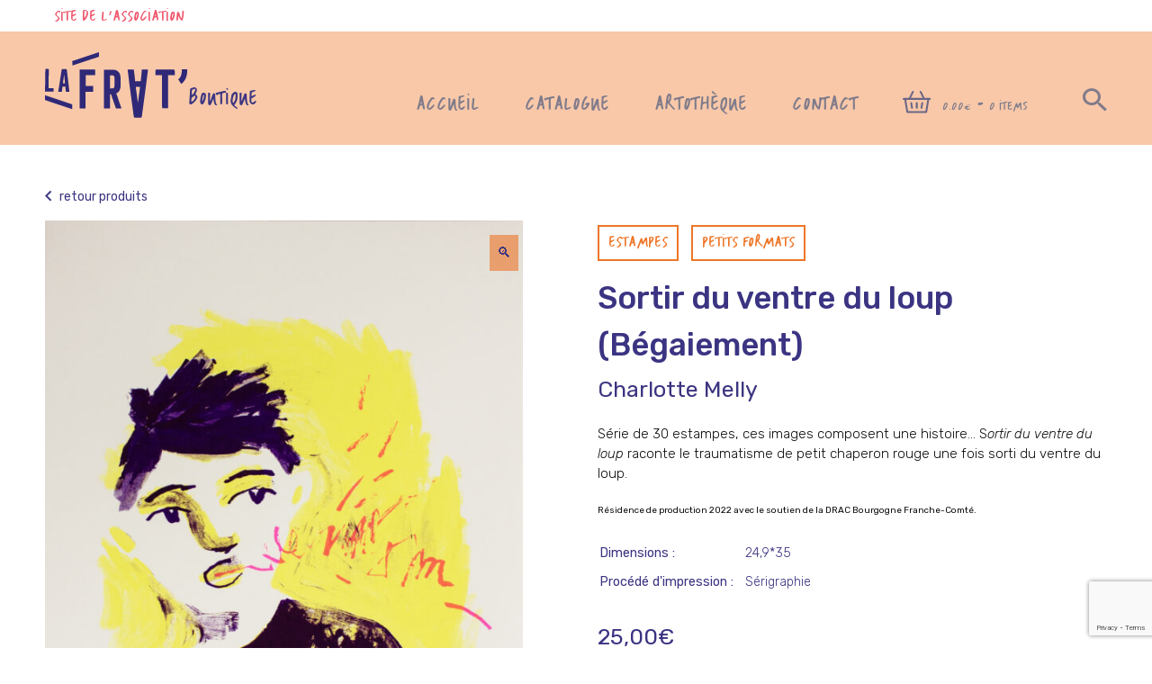

--- FILE ---
content_type: text/html; charset=UTF-8
request_url: https://www.maisondupeuple.fr/produit/sortir-du-ventre-du-loup-begaiement/
body_size: 20848
content:
<!doctype html>
<html lang="fr-FR">
<head>
	<!-- Global site tag (gtag.js) - Google Analytics -->
	<script async src="https://www.googletagmanager.com/gtag/js?id=UA-46366354-9"></script>
	<script>
	  window.dataLayer = window.dataLayer || [];
	  function gtag(){dataLayer.push(arguments);}
	  gtag('js', new Date());

	  gtag('config', 'UA-46366354-9');
	</script>


	<meta charset="UTF-8">
	<meta name="viewport" content="width=device-width, initial-scale=1">
	<link rel="profile" href="https://gmpg.org/xfn/11">
	<meta name='robots' content='index, follow, max-image-preview:large, max-snippet:-1, max-video-preview:-1' />

	<!-- This site is optimized with the Yoast SEO plugin v26.6 - https://yoast.com/wordpress/plugins/seo/ -->
	<title>Sortir du ventre du loup (Bégaiement) - La fraternelle - Maison du Peuple - Saint-Claude</title>
	<meta name="description" content="Fin 2022, Charlotte Melly a produit 30 magnifiques estampes colorées : &quot;sortir du ventre du loup&quot;" />
	<link rel="canonical" href="https://www.maisondupeuple.fr/produit/sortir-du-ventre-du-loup-begaiement/" />
	<meta property="og:locale" content="fr_FR" />
	<meta property="og:type" content="article" />
	<meta property="og:title" content="Sortir du ventre du loup (Bégaiement) - La fraternelle - Maison du Peuple - Saint-Claude" />
	<meta property="og:description" content="Fin 2022, Charlotte Melly a produit 30 magnifiques estampes colorées : &quot;sortir du ventre du loup&quot;" />
	<meta property="og:url" content="https://www.maisondupeuple.fr/produit/sortir-du-ventre-du-loup-begaiement/" />
	<meta property="og:site_name" content="La fraternelle - Maison du Peuple - Saint-Claude" />
	<meta property="article:publisher" content="https://www.facebook.com/maisondupeuple/" />
	<meta property="article:modified_time" content="2025-01-31T23:00:11+00:00" />
	<meta property="og:image" content="https://www.maisondupeuple.fr/wp-content/uploads/2023/02/ch_melly_sdvdl_14-begaiement-scaled.jpg" />
	<meta property="og:image:width" content="1812" />
	<meta property="og:image:height" content="2560" />
	<meta property="og:image:type" content="image/jpeg" />
	<meta name="twitter:card" content="summary_large_image" />
	<script type="application/ld+json" class="yoast-schema-graph">{"@context":"https://schema.org","@graph":[{"@type":"WebPage","@id":"https://www.maisondupeuple.fr/produit/sortir-du-ventre-du-loup-begaiement/","url":"https://www.maisondupeuple.fr/produit/sortir-du-ventre-du-loup-begaiement/","name":"Sortir du ventre du loup (Bégaiement) - La fraternelle - Maison du Peuple - Saint-Claude","isPartOf":{"@id":"https://www.maisondupeuple.fr/#website"},"primaryImageOfPage":{"@id":"https://www.maisondupeuple.fr/produit/sortir-du-ventre-du-loup-begaiement/#primaryimage"},"image":{"@id":"https://www.maisondupeuple.fr/produit/sortir-du-ventre-du-loup-begaiement/#primaryimage"},"thumbnailUrl":"https://www.maisondupeuple.fr/wp-content/uploads/2023/02/ch_melly_sdvdl_14-begaiement-scaled.jpg","datePublished":"2023-02-23T10:47:05+00:00","dateModified":"2025-01-31T23:00:11+00:00","description":"Fin 2022, Charlotte Melly a produit 30 magnifiques estampes colorées : \"sortir du ventre du loup\"","breadcrumb":{"@id":"https://www.maisondupeuple.fr/produit/sortir-du-ventre-du-loup-begaiement/#breadcrumb"},"inLanguage":"fr-FR","potentialAction":[{"@type":"ReadAction","target":["https://www.maisondupeuple.fr/produit/sortir-du-ventre-du-loup-begaiement/"]}]},{"@type":"ImageObject","inLanguage":"fr-FR","@id":"https://www.maisondupeuple.fr/produit/sortir-du-ventre-du-loup-begaiement/#primaryimage","url":"https://www.maisondupeuple.fr/wp-content/uploads/2023/02/ch_melly_sdvdl_14-begaiement-scaled.jpg","contentUrl":"https://www.maisondupeuple.fr/wp-content/uploads/2023/02/ch_melly_sdvdl_14-begaiement-scaled.jpg","width":1812,"height":2560},{"@type":"BreadcrumbList","@id":"https://www.maisondupeuple.fr/produit/sortir-du-ventre-du-loup-begaiement/#breadcrumb","itemListElement":[{"@type":"ListItem","position":1,"name":"Accueil","item":"https://www.maisondupeuple.fr/"},{"@type":"ListItem","position":2,"name":"Boutique","item":"https://www.maisondupeuple.fr/boutique/"},{"@type":"ListItem","position":3,"name":"Sortir du ventre du loup (Bégaiement)"}]},{"@type":"WebSite","@id":"https://www.maisondupeuple.fr/#website","url":"https://www.maisondupeuple.fr/","name":"La fraternelle - Maison du Peuple - Saint-Claude","description":"","publisher":{"@id":"https://www.maisondupeuple.fr/#organization"},"potentialAction":[{"@type":"SearchAction","target":{"@type":"EntryPoint","urlTemplate":"https://www.maisondupeuple.fr/?s={search_term_string}"},"query-input":{"@type":"PropertyValueSpecification","valueRequired":true,"valueName":"search_term_string"}}],"inLanguage":"fr-FR"},{"@type":"Organization","@id":"https://www.maisondupeuple.fr/#organization","name":"La fraternelle - Maison du peuple","url":"https://www.maisondupeuple.fr/","logo":{"@type":"ImageObject","inLanguage":"fr-FR","@id":"https://www.maisondupeuple.fr/#/schema/logo/image/","url":"https://www.maisondupeuple.fr/wp-content/uploads/2018/09/logo-fraternelle.png","contentUrl":"https://www.maisondupeuple.fr/wp-content/uploads/2018/09/logo-fraternelle.png","width":763,"height":346,"caption":"La fraternelle - Maison du peuple"},"image":{"@id":"https://www.maisondupeuple.fr/#/schema/logo/image/"},"sameAs":["https://www.facebook.com/maisondupeuple/","https://www.instagram.com/explore/locations/1013282290/editions-la-fraternelle/","https://www.youtube.com/channel/UCJ-IsiUcCy24khXw5cmMCKA"]}]}</script>
	<!-- / Yoast SEO plugin. -->


<link rel="alternate" type="application/rss+xml" title="La fraternelle - Maison du Peuple - Saint-Claude &raquo; Flux" href="https://www.maisondupeuple.fr/feed/" />
<link rel="alternate" type="application/rss+xml" title="La fraternelle - Maison du Peuple - Saint-Claude &raquo; Flux des commentaires" href="https://www.maisondupeuple.fr/comments/feed/" />
<link rel="alternate" title="oEmbed (JSON)" type="application/json+oembed" href="https://www.maisondupeuple.fr/wp-json/oembed/1.0/embed?url=https%3A%2F%2Fwww.maisondupeuple.fr%2Fproduit%2Fsortir-du-ventre-du-loup-begaiement%2F" />
<link rel="alternate" title="oEmbed (XML)" type="text/xml+oembed" href="https://www.maisondupeuple.fr/wp-json/oembed/1.0/embed?url=https%3A%2F%2Fwww.maisondupeuple.fr%2Fproduit%2Fsortir-du-ventre-du-loup-begaiement%2F&#038;format=xml" />
<style id='wp-img-auto-sizes-contain-inline-css' type='text/css'>
img:is([sizes=auto i],[sizes^="auto," i]){contain-intrinsic-size:3000px 1500px}
/*# sourceURL=wp-img-auto-sizes-contain-inline-css */
</style>
<style id='wp-block-library-inline-css' type='text/css'>
:root{--wp-block-synced-color:#7a00df;--wp-block-synced-color--rgb:122,0,223;--wp-bound-block-color:var(--wp-block-synced-color);--wp-editor-canvas-background:#ddd;--wp-admin-theme-color:#007cba;--wp-admin-theme-color--rgb:0,124,186;--wp-admin-theme-color-darker-10:#006ba1;--wp-admin-theme-color-darker-10--rgb:0,107,160.5;--wp-admin-theme-color-darker-20:#005a87;--wp-admin-theme-color-darker-20--rgb:0,90,135;--wp-admin-border-width-focus:2px}@media (min-resolution:192dpi){:root{--wp-admin-border-width-focus:1.5px}}.wp-element-button{cursor:pointer}:root .has-very-light-gray-background-color{background-color:#eee}:root .has-very-dark-gray-background-color{background-color:#313131}:root .has-very-light-gray-color{color:#eee}:root .has-very-dark-gray-color{color:#313131}:root .has-vivid-green-cyan-to-vivid-cyan-blue-gradient-background{background:linear-gradient(135deg,#00d084,#0693e3)}:root .has-purple-crush-gradient-background{background:linear-gradient(135deg,#34e2e4,#4721fb 50%,#ab1dfe)}:root .has-hazy-dawn-gradient-background{background:linear-gradient(135deg,#faaca8,#dad0ec)}:root .has-subdued-olive-gradient-background{background:linear-gradient(135deg,#fafae1,#67a671)}:root .has-atomic-cream-gradient-background{background:linear-gradient(135deg,#fdd79a,#004a59)}:root .has-nightshade-gradient-background{background:linear-gradient(135deg,#330968,#31cdcf)}:root .has-midnight-gradient-background{background:linear-gradient(135deg,#020381,#2874fc)}:root{--wp--preset--font-size--normal:16px;--wp--preset--font-size--huge:42px}.has-regular-font-size{font-size:1em}.has-larger-font-size{font-size:2.625em}.has-normal-font-size{font-size:var(--wp--preset--font-size--normal)}.has-huge-font-size{font-size:var(--wp--preset--font-size--huge)}.has-text-align-center{text-align:center}.has-text-align-left{text-align:left}.has-text-align-right{text-align:right}.has-fit-text{white-space:nowrap!important}#end-resizable-editor-section{display:none}.aligncenter{clear:both}.items-justified-left{justify-content:flex-start}.items-justified-center{justify-content:center}.items-justified-right{justify-content:flex-end}.items-justified-space-between{justify-content:space-between}.screen-reader-text{border:0;clip-path:inset(50%);height:1px;margin:-1px;overflow:hidden;padding:0;position:absolute;width:1px;word-wrap:normal!important}.screen-reader-text:focus{background-color:#ddd;clip-path:none;color:#444;display:block;font-size:1em;height:auto;left:5px;line-height:normal;padding:15px 23px 14px;text-decoration:none;top:5px;width:auto;z-index:100000}html :where(.has-border-color){border-style:solid}html :where([style*=border-top-color]){border-top-style:solid}html :where([style*=border-right-color]){border-right-style:solid}html :where([style*=border-bottom-color]){border-bottom-style:solid}html :where([style*=border-left-color]){border-left-style:solid}html :where([style*=border-width]){border-style:solid}html :where([style*=border-top-width]){border-top-style:solid}html :where([style*=border-right-width]){border-right-style:solid}html :where([style*=border-bottom-width]){border-bottom-style:solid}html :where([style*=border-left-width]){border-left-style:solid}html :where(img[class*=wp-image-]){height:auto;max-width:100%}:where(figure){margin:0 0 1em}html :where(.is-position-sticky){--wp-admin--admin-bar--position-offset:var(--wp-admin--admin-bar--height,0px)}@media screen and (max-width:600px){html :where(.is-position-sticky){--wp-admin--admin-bar--position-offset:0px}}

/*# sourceURL=wp-block-library-inline-css */
</style><link rel='stylesheet' id='wc-blocks-style-css' href='https://www.maisondupeuple.fr/wp-content/plugins/woocommerce/assets/client/blocks/wc-blocks.css?ver=wc-10.4.3' type='text/css' media='all' />
<style id='global-styles-inline-css' type='text/css'>
:root{--wp--preset--aspect-ratio--square: 1;--wp--preset--aspect-ratio--4-3: 4/3;--wp--preset--aspect-ratio--3-4: 3/4;--wp--preset--aspect-ratio--3-2: 3/2;--wp--preset--aspect-ratio--2-3: 2/3;--wp--preset--aspect-ratio--16-9: 16/9;--wp--preset--aspect-ratio--9-16: 9/16;--wp--preset--color--black: #000000;--wp--preset--color--cyan-bluish-gray: #abb8c3;--wp--preset--color--white: #ffffff;--wp--preset--color--pale-pink: #f78da7;--wp--preset--color--vivid-red: #cf2e2e;--wp--preset--color--luminous-vivid-orange: #ff6900;--wp--preset--color--luminous-vivid-amber: #fcb900;--wp--preset--color--light-green-cyan: #7bdcb5;--wp--preset--color--vivid-green-cyan: #00d084;--wp--preset--color--pale-cyan-blue: #8ed1fc;--wp--preset--color--vivid-cyan-blue: #0693e3;--wp--preset--color--vivid-purple: #9b51e0;--wp--preset--gradient--vivid-cyan-blue-to-vivid-purple: linear-gradient(135deg,rgb(6,147,227) 0%,rgb(155,81,224) 100%);--wp--preset--gradient--light-green-cyan-to-vivid-green-cyan: linear-gradient(135deg,rgb(122,220,180) 0%,rgb(0,208,130) 100%);--wp--preset--gradient--luminous-vivid-amber-to-luminous-vivid-orange: linear-gradient(135deg,rgb(252,185,0) 0%,rgb(255,105,0) 100%);--wp--preset--gradient--luminous-vivid-orange-to-vivid-red: linear-gradient(135deg,rgb(255,105,0) 0%,rgb(207,46,46) 100%);--wp--preset--gradient--very-light-gray-to-cyan-bluish-gray: linear-gradient(135deg,rgb(238,238,238) 0%,rgb(169,184,195) 100%);--wp--preset--gradient--cool-to-warm-spectrum: linear-gradient(135deg,rgb(74,234,220) 0%,rgb(151,120,209) 20%,rgb(207,42,186) 40%,rgb(238,44,130) 60%,rgb(251,105,98) 80%,rgb(254,248,76) 100%);--wp--preset--gradient--blush-light-purple: linear-gradient(135deg,rgb(255,206,236) 0%,rgb(152,150,240) 100%);--wp--preset--gradient--blush-bordeaux: linear-gradient(135deg,rgb(254,205,165) 0%,rgb(254,45,45) 50%,rgb(107,0,62) 100%);--wp--preset--gradient--luminous-dusk: linear-gradient(135deg,rgb(255,203,112) 0%,rgb(199,81,192) 50%,rgb(65,88,208) 100%);--wp--preset--gradient--pale-ocean: linear-gradient(135deg,rgb(255,245,203) 0%,rgb(182,227,212) 50%,rgb(51,167,181) 100%);--wp--preset--gradient--electric-grass: linear-gradient(135deg,rgb(202,248,128) 0%,rgb(113,206,126) 100%);--wp--preset--gradient--midnight: linear-gradient(135deg,rgb(2,3,129) 0%,rgb(40,116,252) 100%);--wp--preset--font-size--small: 13px;--wp--preset--font-size--medium: 20px;--wp--preset--font-size--large: 36px;--wp--preset--font-size--x-large: 42px;--wp--preset--spacing--20: 0.44rem;--wp--preset--spacing--30: 0.67rem;--wp--preset--spacing--40: 1rem;--wp--preset--spacing--50: 1.5rem;--wp--preset--spacing--60: 2.25rem;--wp--preset--spacing--70: 3.38rem;--wp--preset--spacing--80: 5.06rem;--wp--preset--shadow--natural: 6px 6px 9px rgba(0, 0, 0, 0.2);--wp--preset--shadow--deep: 12px 12px 50px rgba(0, 0, 0, 0.4);--wp--preset--shadow--sharp: 6px 6px 0px rgba(0, 0, 0, 0.2);--wp--preset--shadow--outlined: 6px 6px 0px -3px rgb(255, 255, 255), 6px 6px rgb(0, 0, 0);--wp--preset--shadow--crisp: 6px 6px 0px rgb(0, 0, 0);}:where(.is-layout-flex){gap: 0.5em;}:where(.is-layout-grid){gap: 0.5em;}body .is-layout-flex{display: flex;}.is-layout-flex{flex-wrap: wrap;align-items: center;}.is-layout-flex > :is(*, div){margin: 0;}body .is-layout-grid{display: grid;}.is-layout-grid > :is(*, div){margin: 0;}:where(.wp-block-columns.is-layout-flex){gap: 2em;}:where(.wp-block-columns.is-layout-grid){gap: 2em;}:where(.wp-block-post-template.is-layout-flex){gap: 1.25em;}:where(.wp-block-post-template.is-layout-grid){gap: 1.25em;}.has-black-color{color: var(--wp--preset--color--black) !important;}.has-cyan-bluish-gray-color{color: var(--wp--preset--color--cyan-bluish-gray) !important;}.has-white-color{color: var(--wp--preset--color--white) !important;}.has-pale-pink-color{color: var(--wp--preset--color--pale-pink) !important;}.has-vivid-red-color{color: var(--wp--preset--color--vivid-red) !important;}.has-luminous-vivid-orange-color{color: var(--wp--preset--color--luminous-vivid-orange) !important;}.has-luminous-vivid-amber-color{color: var(--wp--preset--color--luminous-vivid-amber) !important;}.has-light-green-cyan-color{color: var(--wp--preset--color--light-green-cyan) !important;}.has-vivid-green-cyan-color{color: var(--wp--preset--color--vivid-green-cyan) !important;}.has-pale-cyan-blue-color{color: var(--wp--preset--color--pale-cyan-blue) !important;}.has-vivid-cyan-blue-color{color: var(--wp--preset--color--vivid-cyan-blue) !important;}.has-vivid-purple-color{color: var(--wp--preset--color--vivid-purple) !important;}.has-black-background-color{background-color: var(--wp--preset--color--black) !important;}.has-cyan-bluish-gray-background-color{background-color: var(--wp--preset--color--cyan-bluish-gray) !important;}.has-white-background-color{background-color: var(--wp--preset--color--white) !important;}.has-pale-pink-background-color{background-color: var(--wp--preset--color--pale-pink) !important;}.has-vivid-red-background-color{background-color: var(--wp--preset--color--vivid-red) !important;}.has-luminous-vivid-orange-background-color{background-color: var(--wp--preset--color--luminous-vivid-orange) !important;}.has-luminous-vivid-amber-background-color{background-color: var(--wp--preset--color--luminous-vivid-amber) !important;}.has-light-green-cyan-background-color{background-color: var(--wp--preset--color--light-green-cyan) !important;}.has-vivid-green-cyan-background-color{background-color: var(--wp--preset--color--vivid-green-cyan) !important;}.has-pale-cyan-blue-background-color{background-color: var(--wp--preset--color--pale-cyan-blue) !important;}.has-vivid-cyan-blue-background-color{background-color: var(--wp--preset--color--vivid-cyan-blue) !important;}.has-vivid-purple-background-color{background-color: var(--wp--preset--color--vivid-purple) !important;}.has-black-border-color{border-color: var(--wp--preset--color--black) !important;}.has-cyan-bluish-gray-border-color{border-color: var(--wp--preset--color--cyan-bluish-gray) !important;}.has-white-border-color{border-color: var(--wp--preset--color--white) !important;}.has-pale-pink-border-color{border-color: var(--wp--preset--color--pale-pink) !important;}.has-vivid-red-border-color{border-color: var(--wp--preset--color--vivid-red) !important;}.has-luminous-vivid-orange-border-color{border-color: var(--wp--preset--color--luminous-vivid-orange) !important;}.has-luminous-vivid-amber-border-color{border-color: var(--wp--preset--color--luminous-vivid-amber) !important;}.has-light-green-cyan-border-color{border-color: var(--wp--preset--color--light-green-cyan) !important;}.has-vivid-green-cyan-border-color{border-color: var(--wp--preset--color--vivid-green-cyan) !important;}.has-pale-cyan-blue-border-color{border-color: var(--wp--preset--color--pale-cyan-blue) !important;}.has-vivid-cyan-blue-border-color{border-color: var(--wp--preset--color--vivid-cyan-blue) !important;}.has-vivid-purple-border-color{border-color: var(--wp--preset--color--vivid-purple) !important;}.has-vivid-cyan-blue-to-vivid-purple-gradient-background{background: var(--wp--preset--gradient--vivid-cyan-blue-to-vivid-purple) !important;}.has-light-green-cyan-to-vivid-green-cyan-gradient-background{background: var(--wp--preset--gradient--light-green-cyan-to-vivid-green-cyan) !important;}.has-luminous-vivid-amber-to-luminous-vivid-orange-gradient-background{background: var(--wp--preset--gradient--luminous-vivid-amber-to-luminous-vivid-orange) !important;}.has-luminous-vivid-orange-to-vivid-red-gradient-background{background: var(--wp--preset--gradient--luminous-vivid-orange-to-vivid-red) !important;}.has-very-light-gray-to-cyan-bluish-gray-gradient-background{background: var(--wp--preset--gradient--very-light-gray-to-cyan-bluish-gray) !important;}.has-cool-to-warm-spectrum-gradient-background{background: var(--wp--preset--gradient--cool-to-warm-spectrum) !important;}.has-blush-light-purple-gradient-background{background: var(--wp--preset--gradient--blush-light-purple) !important;}.has-blush-bordeaux-gradient-background{background: var(--wp--preset--gradient--blush-bordeaux) !important;}.has-luminous-dusk-gradient-background{background: var(--wp--preset--gradient--luminous-dusk) !important;}.has-pale-ocean-gradient-background{background: var(--wp--preset--gradient--pale-ocean) !important;}.has-electric-grass-gradient-background{background: var(--wp--preset--gradient--electric-grass) !important;}.has-midnight-gradient-background{background: var(--wp--preset--gradient--midnight) !important;}.has-small-font-size{font-size: var(--wp--preset--font-size--small) !important;}.has-medium-font-size{font-size: var(--wp--preset--font-size--medium) !important;}.has-large-font-size{font-size: var(--wp--preset--font-size--large) !important;}.has-x-large-font-size{font-size: var(--wp--preset--font-size--x-large) !important;}
/*# sourceURL=global-styles-inline-css */
</style>

<style id='classic-theme-styles-inline-css' type='text/css'>
/*! This file is auto-generated */
.wp-block-button__link{color:#fff;background-color:#32373c;border-radius:9999px;box-shadow:none;text-decoration:none;padding:calc(.667em + 2px) calc(1.333em + 2px);font-size:1.125em}.wp-block-file__button{background:#32373c;color:#fff;text-decoration:none}
/*# sourceURL=/wp-includes/css/classic-themes.min.css */
</style>
<link rel='stylesheet' id='photoswipe-css' href='https://www.maisondupeuple.fr/wp-content/plugins/woocommerce/assets/css/photoswipe/photoswipe.min.css?ver=10.4.3' type='text/css' media='all' />
<link rel='stylesheet' id='photoswipe-default-skin-css' href='https://www.maisondupeuple.fr/wp-content/plugins/woocommerce/assets/css/photoswipe/default-skin/default-skin.min.css?ver=10.4.3' type='text/css' media='all' />
<style id='woocommerce-inline-inline-css' type='text/css'>
.woocommerce form .form-row .required { visibility: visible; }
/*# sourceURL=woocommerce-inline-inline-css */
</style>
<link rel='stylesheet' id='frat-style-css' href='https://www.maisondupeuple.fr/wp-content/themes/frat/style.css?ver=5.2.1' type='text/css' media='all' />
<link rel='stylesheet' id='frat-style-css-css' href='https://www.maisondupeuple.fr/wp-content/themes/frat/assets/css/site.min.css?ver=5.4.5' type='text/css' media='all' />
<link rel="https://api.w.org/" href="https://www.maisondupeuple.fr/wp-json/" /><link rel="alternate" title="JSON" type="application/json" href="https://www.maisondupeuple.fr/wp-json/wp/v2/product/13121" />	<noscript><style>.woocommerce-product-gallery{ opacity: 1 !important; }</style></noscript>
	<!-- Aucune version AMP HTML n&#039;est disponible pour cette URL. -->	<link rel="apple-touch-icon" sizes="57x57" href="https://www.maisondupeuple.fr/wp-content/themes/frat/assets/imgs/fav/apple-icon-57x57.png">
	<link rel="apple-touch-icon" sizes="60x60" href="https://www.maisondupeuple.fr/wp-content/themes/frat/assets/imgs/fav/apple-icon-60x60.png">
	<link rel="apple-touch-icon" sizes="72x72" href="https://www.maisondupeuple.fr/wp-content/themes/frat/assets/imgs/fav/apple-icon-72x72.png">
	<link rel="apple-touch-icon" sizes="76x76" href="https://www.maisondupeuple.fr/wp-content/themes/frat/assets/imgs/fav/apple-icon-76x76.png">
	<link rel="apple-touch-icon" sizes="114x114" href="https://www.maisondupeuple.fr/wp-content/themes/frat/assets/imgs/fav/apple-icon-114x114.png">
	<link rel="apple-touch-icon" sizes="120x120" href="https://www.maisondupeuple.fr/wp-content/themes/frat/assets/imgs/fav/apple-icon-120x120.png">
	<link rel="apple-touch-icon" sizes="144x144" href="https://www.maisondupeuple.fr/wp-content/themes/frat/assets/imgs/fav/apple-icon-144x144.png">
	<link rel="apple-touch-icon" sizes="152x152" href="https://www.maisondupeuple.fr/wp-content/themes/frat/assets/imgs/fav/apple-icon-152x152.png">
	<link rel="apple-touch-icon" sizes="180x180" href="https://www.maisondupeuple.fr/wp-content/themes/frat/assets/imgs/fav/apple-icon-180x180.png">
	<link rel="icon" type="image/png" sizes="192x192"  href="https://www.maisondupeuple.fr/wp-content/themes/frat/assets/imgs/fav/android-icon-192x192.png">
	<link rel="icon" type="image/png" sizes="32x32" href="https://www.maisondupeuple.fr/wp-content/themes/frat/assets/imgs/fav/favicon-32x32.png">
	<link rel="icon" type="image/png" sizes="96x96" href="https://www.maisondupeuple.fr/wp-content/themes/frat/assets/imgs/fav/favicon-96x96.png">
	<link rel="icon" type="image/png" sizes="16x16" href="https://www.maisondupeuple.fr/wp-content/themes/frat/assets/imgs/fav/favicon-16x16.png">
	<link rel="manifest" href="https://www.maisondupeuple.fr/wp-content/themes/frat/assets/imgs/fav/manifest.json">
	<meta name="msapplication-TileColor" content="#ffffff">
	<meta name="msapplication-TileImage" content="https://www.maisondupeuple.fr/wp-content/themes/frat/assets/imgs/fav/ms-icon-144x144.png">
	<meta name="theme-color" content="#ffffff">
<link crossorigin="anonymous" rel='stylesheet' id='frat-typo-css' href='https://fonts.googleapis.com/css?family=Rubik%3A300%2C300i%2C400%2C400i%2C500%2C700&#038;ver=6.9' type='text/css' media='all' />
<link rel='stylesheet' id='frat-style-lib-css' href='https://www.maisondupeuple.fr/wp-content/themes/frat/assets/css/lib.min.css?ver=6.9' type='text/css' media='all' />
<link rel='stylesheet' id='wc-stripe-blocks-checkout-style-css' href='https://www.maisondupeuple.fr/wp-content/plugins/woocommerce-gateway-stripe/build/upe-blocks.css?ver=1e1661bb3db973deba05' type='text/css' media='all' />
<link rel='stylesheet' id='wc-stripe-upe-classic-css' href='https://www.maisondupeuple.fr/wp-content/plugins/woocommerce-gateway-stripe/build/upe-classic.css?ver=10.2.0' type='text/css' media='all' />
<link rel='stylesheet' id='stripelink_styles-css' href='https://www.maisondupeuple.fr/wp-content/plugins/woocommerce-gateway-stripe/assets/css/stripe-link.css?ver=10.2.0' type='text/css' media='all' />
</head>

<body class="wp-singular product-template-default single single-product postid-13121 wp-theme-frat shop-en-ligne theme-frat woocommerce woocommerce-page woocommerce-no-js no-sidebar woocommerce-active">
<div id="page-shop" class="site shop_page">
	<a class="skip-link screen-reader-text" href="#content">Skip to content</a>
	
	<div class="SearchformTop">
		<button class="js-close-form SearchformTop-BtnClose" aria-expanded="false">
			<svg width="22" height="22" viewBox="0 0 22 22" fill="none" xmlns="http://www.w3.org/2000/svg">
				<path fill-rule="evenodd" clip-rule="evenodd" d="M22 2.2L19.8 0L11 8.8L2.2 0L0 2.2L8.8 11L0 19.8L2.2 22L11 13.2L19.8 22L22 19.8L13.2 11L22 2.2Z" fill="white"/>
			</svg>
		<span class="ToDesapear">Fermer le formualaire de contact</span>
		</button>
		<div class="SearchformTop-Inner">
				<form role="search" method="get" class="search-form searchformtop" action="https://www.maisondupeuple.fr/">
					<label>
						<span class="screen-reader-text">Rechercher :</span>
						<input type="search" class="search-field" placeholder="Rechercher un produit, un artiste, une info..." value="" name="s" />
					</label>
					<label class="for_send">
						<input type="submit" name="send" class="txt_none" value="envoyer">
						<svg width="25" height="24" viewBox="0 0 25 24" fill="none" xmlns="http://www.w3.org/2000/svg">
						<path fill-rule="evenodd" clip-rule="evenodd" d="M17.8702 14.5994H16.7353L16.3408 14.2358C17.7344 12.7267 18.582 10.7704 18.582 8.62696C18.582 3.86226 14.4225 7.05719e-05 9.29102 7.05719e-05C4.15952 7.05719e-05 0 3.86226 0 8.62696C0 13.3917 4.15952 17.2538 9.29102 17.2538C11.5995 17.2538 13.705 16.4681 15.3302 15.1754L15.7247 15.5391V16.5902L22.8688 23.2144L25 21.2355L17.8702 14.5994ZM9.29113 14.5995C5.73767 14.5995 2.85889 11.9265 2.85889 8.62707C2.85889 5.32895 5.73767 2.65461 9.29113 2.65461C12.8432 2.65461 15.7234 5.32895 15.7234 8.62707C15.7234 11.9265 12.8432 14.5995 9.29113 14.5995Z" fill="white"/>
						</svg>
					</label>
			</form>		
		</div>
	</div>

	<header id="masthead-shop" class="site-header">
		<div class="NavTop">
			<div class="site-width">
				<ul id="top-menu" class="menu">
					<li><a href="https://www.maisondupeuple.fr/">Site de l'association</a></li>
				</ul>
			</div>
		</div>

		<button class="js-mobile-open-search btn_only_mobile" aria-expanded="false"><span class="ToDesapear">Rechercher</span><i class="icon-recherche"></i></button>
		
	
		<div class="site-width">
			<div class="site-branding site-branding-big-white">
									<p class="site-branding-title"><a href="https://www.maisondupeuple.fr/boutique/accueil/" rel="home">
						<picture>
								<source media="(max-width: 1023px)" srcset="https://www.maisondupeuple.fr/wp-content/themes/frat/assets/imgs/logo-fraternelle.svg" alt="La fraternelle / boutique en ligne">
									<img src="https://www.maisondupeuple.fr/wp-content/themes/frat/assets/imgs/logo-frat-bleu.svg" alt="La fraternelle / boutique en ligne">
						</picture>
						<span class="site-branding-title--boutique">Boutique</span></a></p>
								</div><!-- .site-branding -->

			<nav id="nav-boutique" class="main-navigation">
				<!-- <button class="menu-toggle" aria-controls="primary-menu" aria-expanded="false">Primary Menu</button> -->
				<ul id="shop-menu" class="menu"><li id="menu-item-1561" class="menu-item menu-item-type-post_type menu-item-object-page menu-item-1561"><a href="https://www.maisondupeuple.fr/boutique/accueil/">Accueil</a></li>
<li id="menu-item-1546" class="menu-item menu-item-type-post_type menu-item-object-page current_page_parent menu-item-1546"><a href="https://www.maisondupeuple.fr/boutique/">Catalogue</a></li>
<li id="menu-item-1560" class="menu-item menu-item-type-post_type menu-item-object-page menu-item-1560"><a href="https://www.maisondupeuple.fr/boutique/artotheque/">Artothèque</a></li>
<li id="menu-item-1837" class="menu-item menu-item-type-post_type menu-item-object-page menu-item-1837"><a href="https://www.maisondupeuple.fr/boutique/contact/">Contact</a></li>
<li class="menu-item menu-item-type-cart menu-item-type-woocommerce-cart no_item"><a class="cart-contents" href="https://www.maisondupeuple.fr/boutique/panier/"><svg width="32" height="25" viewBox="0 0 32 25" fill="none" xmlns="http://www.w3.org/2000/svg">
<path d="M2.70641 7.86445H6.84879L10.4991 0.563842C10.7496 0.0583461 11.3625 -0.142957 11.8635 0.107554C12.369 0.358065 12.5703 0.970922 12.3198 1.47194L9.12576 7.86445H22.1434L18.9449 1.47194C18.6944 0.970922 18.9002 0.358065 19.4012 0.107554C19.9022 -0.142957 20.5151 0.0583461 20.7656 0.563842L24.4159 7.86445H28.5583H30.2447C30.8084 7.86445 31.2647 8.32074 31.2647 8.88439C31.2647 9.44804 30.8084 9.9088 30.2447 9.9088H29.4216L27.1402 23.6601C27.0552 24.1611 26.6213 24.5145 26.1337 24.5145V24.519H5.13548C4.59867 24.519 4.16027 24.1119 4.11554 23.5885L1.84305 9.9088H1.01994C0.456288 9.9088 0 9.44804 0 8.88439C0 8.32074 0.456288 7.86445 1.01994 7.86445H2.70641ZM16.6545 18.8914C16.6545 19.4551 16.1982 19.9113 15.6346 19.9113C15.0709 19.9113 14.6102 19.4551 14.6102 18.8914V13.492C14.6102 12.9284 15.0709 12.4676 15.6346 12.4676C16.1982 12.4676 16.6545 12.9284 16.6545 13.492V18.8914ZM21.8616 19.0569C21.7721 19.6116 21.2487 19.9874 20.694 19.8979C20.1393 19.8085 19.7635 19.2851 19.853 18.7259L20.7477 13.3265C20.8371 12.7718 21.3605 12.396 21.9197 12.4855C22.4744 12.575 22.8502 13.0983 22.7607 13.653L21.8616 19.0569ZM11.4161 18.7259C11.5056 19.2851 11.1254 19.8085 10.5707 19.8979C10.016 19.9874 9.49258 19.6116 9.40311 19.0569L8.50395 13.653C8.41449 13.0983 8.79472 12.575 9.34943 12.4855C9.90413 12.396 10.4275 12.7718 10.517 13.3265L11.4161 18.7259ZM15.6346 9.9088H3.90976L5.99884 22.4746H25.2703L27.3549 9.9088H15.6346Z" fill="#6B6786"/>
</svg><span class="total">0,00&euro;</span> - <span class="count">0 items</span></a></li><li id="menu-item-536" class="menu-item menu-item-type-custom menu-item-object-custom menu-item-536"><a href="https://www.maisondupeuple.fr/"><span class="icon-recherche"></span><span class="ToDesapear">Recherche</span></a></li></ul>			</nav><!-- #site-navigation -->
		</div>
	</header><!-- #masthead -->

	<div id="content" class="site-content">
				
									<div class="Breadcrumb Breadcrumb--Boutique">
				<div class="site-width">
				 <a href="https://www.maisondupeuple.fr/boutique/"><i class="icon-prev"></i> Retour produits </a>				</div>
			</div>
			
	
	<div id="primary" class="content-area content-area-shop">
		<div class="site-width single-product-page">

		<main id="main" class="site-main">

			
			<div class="woocommerce-notices-wrapper"></div><div id="product-13121" class="product type-product post-13121 status-publish first instock product_cat-estampes product_cat-petits-formats has-post-thumbnail shipping-taxable purchasable product-type-simple">

	<div class="woocommerce-product-gallery woocommerce-product-gallery--with-images woocommerce-product-gallery--columns-4 images" data-columns="4" style="opacity: 0; transition: opacity .25s ease-in-out;">
	<div class="woocommerce-product-gallery__wrapper">
		<div data-thumb="https://www.maisondupeuple.fr/wp-content/uploads/2023/02/ch_melly_sdvdl_14-begaiement-100x100.jpg" data-thumb-alt="Sortir du ventre du loup (Bégaiement)" data-thumb-srcset="https://www.maisondupeuple.fr/wp-content/uploads/2023/02/ch_melly_sdvdl_14-begaiement-100x100.jpg 100w, https://www.maisondupeuple.fr/wp-content/uploads/2023/02/ch_melly_sdvdl_14-begaiement-150x150.jpg 150w"  data-thumb-sizes="(max-width: 100px) 100vw, 100px" class="woocommerce-product-gallery__image"><a href="https://www.maisondupeuple.fr/wp-content/uploads/2023/02/ch_melly_sdvdl_14-begaiement-scaled.jpg"><img width="600" height="848" src="https://www.maisondupeuple.fr/wp-content/uploads/2023/02/ch_melly_sdvdl_14-begaiement-600x848.jpg" class="wp-post-image" alt="Sortir du ventre du loup (Bégaiement)" data-caption="" data-src="https://www.maisondupeuple.fr/wp-content/uploads/2023/02/ch_melly_sdvdl_14-begaiement-scaled.jpg" data-large_image="https://www.maisondupeuple.fr/wp-content/uploads/2023/02/ch_melly_sdvdl_14-begaiement-scaled.jpg" data-large_image_width="1812" data-large_image_height="2560" decoding="async" fetchpriority="high" srcset="https://www.maisondupeuple.fr/wp-content/uploads/2023/02/ch_melly_sdvdl_14-begaiement-600x848.jpg 600w, https://www.maisondupeuple.fr/wp-content/uploads/2023/02/ch_melly_sdvdl_14-begaiement-212x300.jpg 212w, https://www.maisondupeuple.fr/wp-content/uploads/2023/02/ch_melly_sdvdl_14-begaiement-725x1024.jpg 725w, https://www.maisondupeuple.fr/wp-content/uploads/2023/02/ch_melly_sdvdl_14-begaiement-768x1085.jpg 768w, https://www.maisondupeuple.fr/wp-content/uploads/2023/02/ch_melly_sdvdl_14-begaiement-1087x1536.jpg 1087w, https://www.maisondupeuple.fr/wp-content/uploads/2023/02/ch_melly_sdvdl_14-begaiement-1450x2048.jpg 1450w, https://www.maisondupeuple.fr/wp-content/uploads/2023/02/ch_melly_sdvdl_14-begaiement-400x565.jpg 400w, https://www.maisondupeuple.fr/wp-content/uploads/2023/02/ch_melly_sdvdl_14-begaiement-450x636.jpg 450w, https://www.maisondupeuple.fr/wp-content/uploads/2023/02/ch_melly_sdvdl_14-begaiement-scaled.jpg 1812w" sizes="(max-width: 600px) 100vw, 600px" /></a></div>	</div>
</div>

	<div class="summary entry-summary">
		<span class="posted_in"><a href="https://www.maisondupeuple.fr/categorie-produit/estampes/" rel="tag">Estampes</a> <a href="https://www.maisondupeuple.fr/categorie-produit/estampes/petits-formats/" rel="tag">Petits formats</a></span><h1 class="product_title entry-title">Sortir du ventre du loup (Bégaiement)</h1> 
    <p class="ProductCreator">

		    			
    	<a href="https://www.maisondupeuple.fr/createur/charlotte-melly/" title="voir les autres articles de Charlotte Melly">Charlotte Melly</a>

		    </p>
<div class="woocommerce-product-details__short-description">
	<p>Série de 30 estampes, ces images composent une histoire&#8230; S<em>ortir du ventre du loup </em>raconte le traumatisme de petit chaperon rouge une fois sorti du ventre du loup.</p>
<h6>Résidence de production 2022 avec le soutien de la DRAC Bourgogne Franche-Comté.</h6>
</div>

<table class="woocommerce-product-attributes shop_attributes" aria-label="Détails du produit">
			<tr class="woocommerce-product-attributes-item woocommerce-product-attributes-item--attribute_pa_dimensions">
			<th class="woocommerce-product-attributes-item__label" scope="row">Dimensions</th>
			<td class="woocommerce-product-attributes-item__value"><p>24,9*35</p>
</td>
		</tr>
			<tr class="woocommerce-product-attributes-item woocommerce-product-attributes-item--attribute_pa_procede-dimpression">
			<th class="woocommerce-product-attributes-item__label" scope="row">Procédé d'impression</th>
			<td class="woocommerce-product-attributes-item__value"><p>Sérigraphie</p>
</td>
		</tr>
	</table>
<p class="price"><span class="woocommerce-Price-amount amount"><bdi>25,00<span class="woocommerce-Price-currencySymbol">&euro;</span></bdi></span></p>

	<div id="location" class="lightbox">
		<div class="LightBoxLocation-Container">
			<p class="LightBoxLocation-Title">Emprunter cette oeuvre</p>
			<header class="LightBoxLocation-Header">
				<div class="LightBoxLocation-Header-One"> 
						<img width="400" height="565" src="https://www.maisondupeuple.fr/wp-content/uploads/2023/02/ch_melly_sdvdl_14-begaiement-400x565.jpg" class="attachment-une_boutique size-une_boutique wp-post-image" alt="" decoding="async" srcset="https://www.maisondupeuple.fr/wp-content/uploads/2023/02/ch_melly_sdvdl_14-begaiement-400x565.jpg 400w, https://www.maisondupeuple.fr/wp-content/uploads/2023/02/ch_melly_sdvdl_14-begaiement-212x300.jpg 212w, https://www.maisondupeuple.fr/wp-content/uploads/2023/02/ch_melly_sdvdl_14-begaiement-725x1024.jpg 725w, https://www.maisondupeuple.fr/wp-content/uploads/2023/02/ch_melly_sdvdl_14-begaiement-768x1085.jpg 768w, https://www.maisondupeuple.fr/wp-content/uploads/2023/02/ch_melly_sdvdl_14-begaiement-1087x1536.jpg 1087w, https://www.maisondupeuple.fr/wp-content/uploads/2023/02/ch_melly_sdvdl_14-begaiement-1450x2048.jpg 1450w, https://www.maisondupeuple.fr/wp-content/uploads/2023/02/ch_melly_sdvdl_14-begaiement-450x636.jpg 450w, https://www.maisondupeuple.fr/wp-content/uploads/2023/02/ch_melly_sdvdl_14-begaiement-600x848.jpg 600w, https://www.maisondupeuple.fr/wp-content/uploads/2023/02/ch_melly_sdvdl_14-begaiement-scaled.jpg 1812w" sizes="(max-width: 400px) 100vw, 400px" />				</div>
				<div class="LightBoxLocation-Header-Two">
						<h2 class="LightBoxLocation-Header-Two-Title"> Sortir du ventre du loup (Bégaiement) </h2>
						<table class="woocommerce-product-attributes shop_attributes" aria-label="Détails du produit">
			<tr class="woocommerce-product-attributes-item woocommerce-product-attributes-item--attribute_pa_dimensions">
			<th class="woocommerce-product-attributes-item__label" scope="row">Dimensions</th>
			<td class="woocommerce-product-attributes-item__value"><p>24,9*35</p>
</td>
		</tr>
			<tr class="woocommerce-product-attributes-item woocommerce-product-attributes-item--attribute_pa_procede-dimpression">
			<th class="woocommerce-product-attributes-item__label" scope="row">Procédé d'impression</th>
			<td class="woocommerce-product-attributes-item__value"><p>Sérigraphie</p>
</td>
		</tr>
	</table>
				</div>
			</header>
			
<div class="wpcf7 no-js" id="wpcf7-f1581-p13121-o1" lang="fr-FR" dir="ltr" data-wpcf7-id="1581">
<div class="screen-reader-response"><p role="status" aria-live="polite" aria-atomic="true"></p> <ul></ul></div>
<form action="/produit/sortir-du-ventre-du-loup-begaiement/#wpcf7-f1581-p13121-o1" method="post" class="wpcf7-form init" aria-label="Formulaire de contact" novalidate="novalidate" data-status="init">
<fieldset class="hidden-fields-container"><input type="hidden" name="_wpcf7" value="1581" /><input type="hidden" name="_wpcf7_version" value="6.1.4" /><input type="hidden" name="_wpcf7_locale" value="fr_FR" /><input type="hidden" name="_wpcf7_unit_tag" value="wpcf7-f1581-p13121-o1" /><input type="hidden" name="_wpcf7_container_post" value="13121" /><input type="hidden" name="_wpcf7_posted_data_hash" value="" /><input type="hidden" name="_wpcf7_recaptcha_response" value="" />
</fieldset>
<p><label class="to_move" for="prenom"> nom et prénom </label><br />
<span class="wpcf7-form-control-wrap" data-name="prenom"><input size="40" maxlength="400" class="wpcf7-form-control wpcf7-text wpcf7-validates-as-required" id="prenom" aria-required="true" aria-invalid="false" value="" type="text" name="prenom" /></span>
</p>
<p><label class="to_move" for="email"> mon email : </label><br />
<span class="wpcf7-form-control-wrap" data-name="email"><input size="40" maxlength="400" class="wpcf7-form-control wpcf7-email wpcf7-validates-as-required wpcf7-text wpcf7-validates-as-email" id="email" aria-required="true" aria-invalid="false" value="" type="email" name="email" /></span>
</p>
<p><label class="to_move" for="telephone"> mon numéro de téléphone</label><br />
<span class="wpcf7-form-control-wrap" data-name="tel"><input size="40" maxlength="400" class="wpcf7-form-control wpcf7-text wpcf7-validates-as-required" id="telephone" aria-required="true" aria-invalid="false" value="" type="text" name="tel" /></span>
</p>
<p class="Container-adherent"><span class="wpcf7-form-control-wrap" data-name="adherent"><span class="wpcf7-form-control wpcf7-radio"><span class="wpcf7-list-item first"><label><input type="radio" name="adherent" value="Je suis adhérent de l&#039;association La fraternelle" checked="checked" /><span class="wpcf7-list-item-label">Je suis adhérent de l&#039;association La fraternelle</span></label></span><span class="wpcf7-list-item last"><label><input type="radio" name="adherent" value="Je ne suis pas adhérent de l&#039;association La fraternelle" /><span class="wpcf7-list-item-label">Je ne suis pas adhérent de l&#039;association La fraternelle</span></label></span></span></span>
</p>
<p class="btn_center"><input class="wpcf7-form-control wpcf7-submit has-spinner" type="submit" value="Je m&#039;abonne" />
</p><div class="wpcf7-response-output" aria-hidden="true"></div>
</form>
</div>
		</div>
	</div>
	
	<p class="stock in-stock">5 en stock</p>

	
	<form class="cart" action="https://www.maisondupeuple.fr/produit/sortir-du-ventre-du-loup-begaiement/" method="post" enctype='multipart/form-data'>
		
		<div class="quantity">
		<label class="screen-reader-text" for="quantity_69735ecc25907">quantité de Sortir du ventre du loup (Bégaiement)</label>
	<input
		type="number"
				id="quantity_69735ecc25907"
		class="input-text qty text"
		name="quantity"
		value="1"
		aria-label="Quantité de produits"
				min="1"
					max="5"
							step="1"
			placeholder=""
			inputmode="numeric"
			autocomplete="off"
			/>
	</div>

		<button type="submit" name="add-to-cart" value="13121" class="single_add_to_cart_button button alt">Ajouter au panier</button>

			</form>

	
<div class="product_meta">

	
		
	
	
	
</div>
	</div>

	
	<div class="woocommerce-tabs wc-tabs-wrapper">
		<ul class="tabs wc-tabs" role="tablist">
							<li role="presentation" class="additional_information_tab" id="tab-title-additional_information">
					<a href="#tab-additional_information" role="tab" aria-controls="tab-additional_information">
						Informations complémentaires					</a>
				</li>
					</ul>
					<div class="woocommerce-Tabs-panel woocommerce-Tabs-panel--additional_information panel entry-content wc-tab" id="tab-additional_information" role="tabpanel" aria-labelledby="tab-title-additional_information">
				
	<h2>Informations complémentaires</h2>

<table class="woocommerce-product-attributes shop_attributes" aria-label="Détails du produit">
			<tr class="woocommerce-product-attributes-item woocommerce-product-attributes-item--attribute_pa_dimensions">
			<th class="woocommerce-product-attributes-item__label" scope="row">Dimensions</th>
			<td class="woocommerce-product-attributes-item__value"><p>24,9*35</p>
</td>
		</tr>
			<tr class="woocommerce-product-attributes-item woocommerce-product-attributes-item--attribute_pa_procede-dimpression">
			<th class="woocommerce-product-attributes-item__label" scope="row">Procédé d'impression</th>
			<td class="woocommerce-product-attributes-item__value"><p>Sérigraphie</p>
</td>
		</tr>
	</table>
			</div>
		
			</div>


	<section class="up-sells upsells products">
					<h2>Vous aimerez peut-être aussi&hellip;</h2>
		
		<ul class="products columns-4">
<li class="grid-sizer"></li>
<li class="gutter-sizer"></li>
			
				<li class="product type-product post-13113 status-publish first outofstock product_cat-estampes product_cat-petits-formats has-post-thumbnail shipping-taxable purchasable product-type-simple">
	<a href="https://www.maisondupeuple.fr/produit/sortir-du-ventre-du-loup-foret/" class="woocommerce-LoopProduct-link woocommerce-loop-product__link"><img width="450" height="633" src="https://www.maisondupeuple.fr/wp-content/uploads/2023/02/ch_melly_sdvdl_29-foret-450x633.jpg" class="attachment-woocommerce_thumbnail size-woocommerce_thumbnail" alt="Sortir du ventre du loup (Forêt)" decoding="async" srcset="https://www.maisondupeuple.fr/wp-content/uploads/2023/02/ch_melly_sdvdl_29-foret-450x633.jpg 450w, https://www.maisondupeuple.fr/wp-content/uploads/2023/02/ch_melly_sdvdl_29-foret-213x300.jpg 213w, https://www.maisondupeuple.fr/wp-content/uploads/2023/02/ch_melly_sdvdl_29-foret-728x1024.jpg 728w, https://www.maisondupeuple.fr/wp-content/uploads/2023/02/ch_melly_sdvdl_29-foret-768x1080.jpg 768w, https://www.maisondupeuple.fr/wp-content/uploads/2023/02/ch_melly_sdvdl_29-foret-1093x1536.jpg 1093w, https://www.maisondupeuple.fr/wp-content/uploads/2023/02/ch_melly_sdvdl_29-foret-1457x2048.jpg 1457w, https://www.maisondupeuple.fr/wp-content/uploads/2023/02/ch_melly_sdvdl_29-foret-400x562.jpg 400w, https://www.maisondupeuple.fr/wp-content/uploads/2023/02/ch_melly_sdvdl_29-foret-600x843.jpg 600w, https://www.maisondupeuple.fr/wp-content/uploads/2023/02/ch_melly_sdvdl_29-foret-scaled.jpg 1821w" sizes="(max-width: 450px) 100vw, 450px" /><span class="product-desc-list"><ul class="product-cats"><li class="category"><span>Estampes</span></li><li class="category"><span>Petits formats</span></li></ul>		
	<h2 class="woocommerce-loop-product__title">Sortir du ventre du loup (Forêt)</h2><span class="product-inloop-creator">Charlotte Melly</span>
	<span class="price"><span class="woocommerce-Price-amount amount"><bdi>25,00<span class="woocommerce-Price-currencySymbol">&euro;</span></bdi></span></span>
</span></a><a href="https://www.maisondupeuple.fr/produit/sortir-du-ventre-du-loup-foret/" aria-describedby="woocommerce_loop_add_to_cart_link_describedby_13113" data-quantity="1" class="button product_type_simple" data-product_id="13113" data-product_sku="" aria-label="En savoir plus sur &ldquo;Sortir du ventre du loup (Forêt)&rdquo;" rel="nofollow" data-success_message="">Lire la suite</a>	<span id="woocommerce_loop_add_to_cart_link_describedby_13113" class="screen-reader-text">
			</span>
</li>

			
				<li class="product type-product post-13107 status-publish instock product_cat-estampes product_cat-petits-formats has-post-thumbnail sale shipping-taxable purchasable product-type-simple">
	<a href="https://www.maisondupeuple.fr/produit/sortir-du-ventre-du-loup-rester-chez-soi/" class="woocommerce-LoopProduct-link woocommerce-loop-product__link">
	<span class="onsale">Promo !</span>
	<img width="450" height="633" src="https://www.maisondupeuple.fr/wp-content/uploads/2023/02/ch_melly_sdvdl_23-rester-chez-soi-450x633.jpg" class="attachment-woocommerce_thumbnail size-woocommerce_thumbnail" alt="Sortir du ventre du loup (Rester chez soi)" decoding="async" loading="lazy" srcset="https://www.maisondupeuple.fr/wp-content/uploads/2023/02/ch_melly_sdvdl_23-rester-chez-soi-450x633.jpg 450w, https://www.maisondupeuple.fr/wp-content/uploads/2023/02/ch_melly_sdvdl_23-rester-chez-soi-213x300.jpg 213w, https://www.maisondupeuple.fr/wp-content/uploads/2023/02/ch_melly_sdvdl_23-rester-chez-soi-728x1024.jpg 728w, https://www.maisondupeuple.fr/wp-content/uploads/2023/02/ch_melly_sdvdl_23-rester-chez-soi-768x1080.jpg 768w, https://www.maisondupeuple.fr/wp-content/uploads/2023/02/ch_melly_sdvdl_23-rester-chez-soi-1092x1536.jpg 1092w, https://www.maisondupeuple.fr/wp-content/uploads/2023/02/ch_melly_sdvdl_23-rester-chez-soi-1457x2048.jpg 1457w, https://www.maisondupeuple.fr/wp-content/uploads/2023/02/ch_melly_sdvdl_23-rester-chez-soi-400x562.jpg 400w, https://www.maisondupeuple.fr/wp-content/uploads/2023/02/ch_melly_sdvdl_23-rester-chez-soi-600x844.jpg 600w, https://www.maisondupeuple.fr/wp-content/uploads/2023/02/ch_melly_sdvdl_23-rester-chez-soi-scaled.jpg 1821w" sizes="auto, (max-width: 450px) 100vw, 450px" /><span class="product-desc-list"><ul class="product-cats"><li class="category"><span>Estampes</span></li><li class="category"><span>Petits formats</span></li></ul>		
	<h2 class="woocommerce-loop-product__title">Sortir du ventre du loup (Rester chez soi)</h2><span class="product-inloop-creator">Charlotte Melly</span>
	<span class="price"><del aria-hidden="true"><span class="woocommerce-Price-amount amount"><bdi>25,00<span class="woocommerce-Price-currencySymbol">&euro;</span></bdi></span></del> <span class="screen-reader-text">Le prix initial était : 25,00&euro;.</span><ins aria-hidden="true"><span class="woocommerce-Price-amount amount"><bdi>20,00<span class="woocommerce-Price-currencySymbol">&euro;</span></bdi></span></ins><span class="screen-reader-text">Le prix actuel est : 20,00&euro;.</span></span>
</span></a><a href="/produit/sortir-du-ventre-du-loup-begaiement/?add-to-cart=13107" aria-describedby="woocommerce_loop_add_to_cart_link_describedby_13107" data-quantity="1" class="button product_type_simple add_to_cart_button ajax_add_to_cart" data-product_id="13107" data-product_sku="" aria-label="Ajouter au panier : &ldquo;Sortir du ventre du loup (Rester chez soi)&rdquo;" rel="nofollow" data-success_message="« Sortir du ventre du loup (Rester chez soi) » a été ajouté à votre panier" role="button">Ajouter au panier</a>	<span id="woocommerce_loop_add_to_cart_link_describedby_13107" class="screen-reader-text">
			</span>
</li>

			
				<li class="product type-product post-13101 status-publish instock product_cat-estampes product_cat-petits-formats has-post-thumbnail featured shipping-taxable purchasable product-type-simple">
	<a href="https://www.maisondupeuple.fr/produit/sortir-du-ventre-du-loup-amnesie/" class="woocommerce-LoopProduct-link woocommerce-loop-product__link"><img width="450" height="635" src="https://www.maisondupeuple.fr/wp-content/uploads/2023/02/ch_melly_sdvdl_25amnesie-450x635.jpg" class="attachment-woocommerce_thumbnail size-woocommerce_thumbnail" alt="Sortir du ventre du loup (Amnésie)" decoding="async" loading="lazy" srcset="https://www.maisondupeuple.fr/wp-content/uploads/2023/02/ch_melly_sdvdl_25amnesie-450x635.jpg 450w, https://www.maisondupeuple.fr/wp-content/uploads/2023/02/ch_melly_sdvdl_25amnesie-213x300.jpg 213w, https://www.maisondupeuple.fr/wp-content/uploads/2023/02/ch_melly_sdvdl_25amnesie-725x1024.jpg 725w, https://www.maisondupeuple.fr/wp-content/uploads/2023/02/ch_melly_sdvdl_25amnesie-768x1084.jpg 768w, https://www.maisondupeuple.fr/wp-content/uploads/2023/02/ch_melly_sdvdl_25amnesie-1088x1536.jpg 1088w, https://www.maisondupeuple.fr/wp-content/uploads/2023/02/ch_melly_sdvdl_25amnesie-1451x2048.jpg 1451w, https://www.maisondupeuple.fr/wp-content/uploads/2023/02/ch_melly_sdvdl_25amnesie-400x565.jpg 400w, https://www.maisondupeuple.fr/wp-content/uploads/2023/02/ch_melly_sdvdl_25amnesie-600x847.jpg 600w, https://www.maisondupeuple.fr/wp-content/uploads/2023/02/ch_melly_sdvdl_25amnesie-scaled.jpg 1813w" sizes="auto, (max-width: 450px) 100vw, 450px" /><span class="product-desc-list"><ul class="product-cats"><li class="category"><span>Estampes</span></li><li class="category"><span>Petits formats</span></li></ul>		
	<h2 class="woocommerce-loop-product__title">Sortir du ventre du loup (Amnésie)</h2><span class="product-inloop-creator">Charlotte Melly</span>
	<span class="price"><span class="woocommerce-Price-amount amount"><bdi>25,00<span class="woocommerce-Price-currencySymbol">&euro;</span></bdi></span></span>
</span></a><a href="/produit/sortir-du-ventre-du-loup-begaiement/?add-to-cart=13101" aria-describedby="woocommerce_loop_add_to_cart_link_describedby_13101" data-quantity="1" class="button product_type_simple add_to_cart_button ajax_add_to_cart" data-product_id="13101" data-product_sku="" aria-label="Ajouter au panier : &ldquo;Sortir du ventre du loup (Amnésie)&rdquo;" rel="nofollow" data-success_message="« Sortir du ventre du loup (Amnésie) » a été ajouté à votre panier" role="button">Ajouter au panier</a>	<span id="woocommerce_loop_add_to_cart_link_describedby_13101" class="screen-reader-text">
			</span>
</li>

			
				<li class="product type-product post-13099 status-publish last instock product_cat-estampes product_cat-petits-formats has-post-thumbnail shipping-taxable purchasable product-type-simple">
	<a href="https://www.maisondupeuple.fr/produit/sortir-du-ventre-du-loup-ecrire-un-livre/" class="woocommerce-LoopProduct-link woocommerce-loop-product__link"><img width="450" height="632" src="https://www.maisondupeuple.fr/wp-content/uploads/2023/02/ch_melly_sdvdl_15-ecrire-un-livre-450x632.jpg" class="attachment-woocommerce_thumbnail size-woocommerce_thumbnail" alt="Sortir du ventre du loup (Ecrire un livre)" decoding="async" loading="lazy" srcset="https://www.maisondupeuple.fr/wp-content/uploads/2023/02/ch_melly_sdvdl_15-ecrire-un-livre-450x632.jpg 450w, https://www.maisondupeuple.fr/wp-content/uploads/2023/02/ch_melly_sdvdl_15-ecrire-un-livre-213x300.jpg 213w, https://www.maisondupeuple.fr/wp-content/uploads/2023/02/ch_melly_sdvdl_15-ecrire-un-livre-729x1024.jpg 729w, https://www.maisondupeuple.fr/wp-content/uploads/2023/02/ch_melly_sdvdl_15-ecrire-un-livre-768x1079.jpg 768w, https://www.maisondupeuple.fr/wp-content/uploads/2023/02/ch_melly_sdvdl_15-ecrire-un-livre-1093x1536.jpg 1093w, https://www.maisondupeuple.fr/wp-content/uploads/2023/02/ch_melly_sdvdl_15-ecrire-un-livre-1457x2048.jpg 1457w, https://www.maisondupeuple.fr/wp-content/uploads/2023/02/ch_melly_sdvdl_15-ecrire-un-livre-400x562.jpg 400w, https://www.maisondupeuple.fr/wp-content/uploads/2023/02/ch_melly_sdvdl_15-ecrire-un-livre-600x843.jpg 600w, https://www.maisondupeuple.fr/wp-content/uploads/2023/02/ch_melly_sdvdl_15-ecrire-un-livre-scaled.jpg 1822w" sizes="auto, (max-width: 450px) 100vw, 450px" /><span class="product-desc-list"><ul class="product-cats"><li class="category"><span>Estampes</span></li><li class="category"><span>Petits formats</span></li></ul>		
	<h2 class="woocommerce-loop-product__title">Sortir du ventre du loup (Ecrire un livre)</h2><span class="product-inloop-creator">Charlotte Melly</span>
	<span class="price"><span class="woocommerce-Price-amount amount"><bdi>25,00<span class="woocommerce-Price-currencySymbol">&euro;</span></bdi></span></span>
</span></a><a href="/produit/sortir-du-ventre-du-loup-begaiement/?add-to-cart=13099" aria-describedby="woocommerce_loop_add_to_cart_link_describedby_13099" data-quantity="1" class="button product_type_simple add_to_cart_button ajax_add_to_cart" data-product_id="13099" data-product_sku="" aria-label="Ajouter au panier : &ldquo;Sortir du ventre du loup (Ecrire un livre)&rdquo;" rel="nofollow" data-success_message="« Sortir du ventre du loup (Ecrire un livre) » a été ajouté à votre panier" role="button">Ajouter au panier</a>	<span id="woocommerce_loop_add_to_cart_link_describedby_13099" class="screen-reader-text">
			</span>
</li>

			
				<li class="product type-product post-13105 status-publish first instock product_cat-estampes product_cat-petits-formats has-post-thumbnail shipping-taxable purchasable product-type-simple">
	<a href="https://www.maisondupeuple.fr/produit/sortir-du-ventre-du-loup-dans-le-brouillard/" class="woocommerce-LoopProduct-link woocommerce-loop-product__link"><img width="450" height="627" src="https://www.maisondupeuple.fr/wp-content/uploads/2023/02/ch_melly_sdvdl_24-dans-le-brouillard-450x627.jpg" class="attachment-woocommerce_thumbnail size-woocommerce_thumbnail" alt="Sortir du ventre du loup (Dans le brouillard)" decoding="async" loading="lazy" srcset="https://www.maisondupeuple.fr/wp-content/uploads/2023/02/ch_melly_sdvdl_24-dans-le-brouillard-450x627.jpg 450w, https://www.maisondupeuple.fr/wp-content/uploads/2023/02/ch_melly_sdvdl_24-dans-le-brouillard-215x300.jpg 215w, https://www.maisondupeuple.fr/wp-content/uploads/2023/02/ch_melly_sdvdl_24-dans-le-brouillard-735x1024.jpg 735w, https://www.maisondupeuple.fr/wp-content/uploads/2023/02/ch_melly_sdvdl_24-dans-le-brouillard-768x1070.jpg 768w, https://www.maisondupeuple.fr/wp-content/uploads/2023/02/ch_melly_sdvdl_24-dans-le-brouillard-1103x1536.jpg 1103w, https://www.maisondupeuple.fr/wp-content/uploads/2023/02/ch_melly_sdvdl_24-dans-le-brouillard-1470x2048.jpg 1470w, https://www.maisondupeuple.fr/wp-content/uploads/2023/02/ch_melly_sdvdl_24-dans-le-brouillard-400x557.jpg 400w, https://www.maisondupeuple.fr/wp-content/uploads/2023/02/ch_melly_sdvdl_24-dans-le-brouillard-600x836.jpg 600w, https://www.maisondupeuple.fr/wp-content/uploads/2023/02/ch_melly_sdvdl_24-dans-le-brouillard-scaled.jpg 1838w" sizes="auto, (max-width: 450px) 100vw, 450px" /><span class="product-desc-list"><ul class="product-cats"><li class="category"><span>Estampes</span></li><li class="category"><span>Petits formats</span></li></ul>		
	<h2 class="woocommerce-loop-product__title">Sortir du ventre du loup (Dans le brouillard)</h2><span class="product-inloop-creator">Charlotte Melly</span>
	<span class="price"><span class="woocommerce-Price-amount amount"><bdi>25,00<span class="woocommerce-Price-currencySymbol">&euro;</span></bdi></span></span>
</span></a><a href="/produit/sortir-du-ventre-du-loup-begaiement/?add-to-cart=13105" aria-describedby="woocommerce_loop_add_to_cart_link_describedby_13105" data-quantity="1" class="button product_type_simple add_to_cart_button ajax_add_to_cart" data-product_id="13105" data-product_sku="" aria-label="Ajouter au panier : &ldquo;Sortir du ventre du loup (Dans le brouillard)&rdquo;" rel="nofollow" data-success_message="« Sortir du ventre du loup (Dans le brouillard) » a été ajouté à votre panier" role="button">Ajouter au panier</a>	<span id="woocommerce_loop_add_to_cart_link_describedby_13105" class="screen-reader-text">
			</span>
</li>

			
		</ul>

	</section>

	
	<section class="related products">

					<h2>Produits similaires</h2>
				<ul class="products columns-3">
<li class="grid-sizer"></li>
<li class="gutter-sizer"></li>
			
					<li class="product type-product post-1678 status-publish first instock product_cat-estampes product_cat-petits-formats has-post-thumbnail sale shipping-taxable purchasable product-type-simple">
	<a href="https://www.maisondupeuple.fr/produit/papelard-archi/" class="woocommerce-LoopProduct-link woocommerce-loop-product__link">
	<span class="onsale">Promo !</span>
	<img width="450" height="446" src="https://www.maisondupeuple.fr/wp-content/uploads/2018/12/bastien-michel-papelard-archi-1-450x446.jpg" class="attachment-woocommerce_thumbnail size-woocommerce_thumbnail" alt="Papelard/Archi" decoding="async" loading="lazy" srcset="https://www.maisondupeuple.fr/wp-content/uploads/2018/12/bastien-michel-papelard-archi-1-450x446.jpg 450w, https://www.maisondupeuple.fr/wp-content/uploads/2018/12/bastien-michel-papelard-archi-1-150x150.jpg 150w, https://www.maisondupeuple.fr/wp-content/uploads/2018/12/bastien-michel-papelard-archi-1-300x297.jpg 300w, https://www.maisondupeuple.fr/wp-content/uploads/2018/12/bastien-michel-papelard-archi-1-768x761.jpg 768w, https://www.maisondupeuple.fr/wp-content/uploads/2018/12/bastien-michel-papelard-archi-1-1024x1015.jpg 1024w, https://www.maisondupeuple.fr/wp-content/uploads/2018/12/bastien-michel-papelard-archi-1-400x396.jpg 400w, https://www.maisondupeuple.fr/wp-content/uploads/2018/12/bastien-michel-papelard-archi-1-600x595.jpg 600w, https://www.maisondupeuple.fr/wp-content/uploads/2018/12/bastien-michel-papelard-archi-1-100x100.jpg 100w" sizes="auto, (max-width: 450px) 100vw, 450px" /><span class="product-desc-list"><ul class="product-cats"><li class="category"><span>Estampes</span></li><li class="category"><span>Petits formats</span></li></ul>		
	<h2 class="woocommerce-loop-product__title">Papelard/Archi</h2><span class="product-inloop-creator">Michel Bastien</span>
	<span class="price"><del aria-hidden="true"><span class="woocommerce-Price-amount amount"><bdi>130,00<span class="woocommerce-Price-currencySymbol">&euro;</span></bdi></span></del> <span class="screen-reader-text">Le prix initial était : 130,00&euro;.</span><ins aria-hidden="true"><span class="woocommerce-Price-amount amount"><bdi>100,00<span class="woocommerce-Price-currencySymbol">&euro;</span></bdi></span></ins><span class="screen-reader-text">Le prix actuel est : 100,00&euro;.</span></span>
</span></a><a href="/produit/sortir-du-ventre-du-loup-begaiement/?add-to-cart=1678" aria-describedby="woocommerce_loop_add_to_cart_link_describedby_1678" data-quantity="1" class="button product_type_simple add_to_cart_button ajax_add_to_cart" data-product_id="1678" data-product_sku="" aria-label="Ajouter au panier : &ldquo;Papelard/Archi&rdquo;" rel="nofollow" data-success_message="« Papelard/Archi » a été ajouté à votre panier" role="button">Ajouter au panier</a>	<span id="woocommerce_loop_add_to_cart_link_describedby_1678" class="screen-reader-text">
			</span>
</li>

			
					<li class="product type-product post-1704 status-publish instock product_cat-estampes product_cat-petits-formats has-post-thumbnail shipping-taxable purchasable product-type-simple">
	<a href="https://www.maisondupeuple.fr/produit/papelard-fer-bronze/" class="woocommerce-LoopProduct-link woocommerce-loop-product__link"><img width="450" height="447" src="https://www.maisondupeuple.fr/wp-content/uploads/2018/12/bastien-michel-12papelard-fer-b-450x447.jpg" class="attachment-woocommerce_thumbnail size-woocommerce_thumbnail" alt="Papelard/Fer &amp; Bronze" decoding="async" loading="lazy" srcset="https://www.maisondupeuple.fr/wp-content/uploads/2018/12/bastien-michel-12papelard-fer-b-450x447.jpg 450w, https://www.maisondupeuple.fr/wp-content/uploads/2018/12/bastien-michel-12papelard-fer-b-150x150.jpg 150w, https://www.maisondupeuple.fr/wp-content/uploads/2018/12/bastien-michel-12papelard-fer-b-300x298.jpg 300w, https://www.maisondupeuple.fr/wp-content/uploads/2018/12/bastien-michel-12papelard-fer-b-768x763.jpg 768w, https://www.maisondupeuple.fr/wp-content/uploads/2018/12/bastien-michel-12papelard-fer-b-1024x1017.jpg 1024w, https://www.maisondupeuple.fr/wp-content/uploads/2018/12/bastien-michel-12papelard-fer-b-400x397.jpg 400w, https://www.maisondupeuple.fr/wp-content/uploads/2018/12/bastien-michel-12papelard-fer-b-600x596.jpg 600w, https://www.maisondupeuple.fr/wp-content/uploads/2018/12/bastien-michel-12papelard-fer-b-100x100.jpg 100w" sizes="auto, (max-width: 450px) 100vw, 450px" /><span class="product-desc-list"><ul class="product-cats"><li class="category"><span>Estampes</span></li><li class="category"><span>Petits formats</span></li></ul>		
	<h2 class="woocommerce-loop-product__title">Papelard/Fer &amp; Bronze</h2><span class="product-inloop-creator">Michel Bastien</span>
	<span class="price"><span class="woocommerce-Price-amount amount"><bdi>130,00<span class="woocommerce-Price-currencySymbol">&euro;</span></bdi></span></span>
</span></a><a href="/produit/sortir-du-ventre-du-loup-begaiement/?add-to-cart=1704" aria-describedby="woocommerce_loop_add_to_cart_link_describedby_1704" data-quantity="1" class="button product_type_simple add_to_cart_button ajax_add_to_cart" data-product_id="1704" data-product_sku="" aria-label="Ajouter au panier : &ldquo;Papelard/Fer &amp; Bronze&rdquo;" rel="nofollow" data-success_message="« Papelard/Fer &amp; Bronze » a été ajouté à votre panier" role="button">Ajouter au panier</a>	<span id="woocommerce_loop_add_to_cart_link_describedby_1704" class="screen-reader-text">
			</span>
</li>

			
					<li class="product type-product post-1688 status-publish last outofstock product_cat-estampes product_cat-petits-formats has-post-thumbnail sale shipping-taxable purchasable product-type-simple">
	<a href="https://www.maisondupeuple.fr/produit/papelard-cgt/" class="woocommerce-LoopProduct-link woocommerce-loop-product__link">
	<span class="onsale">Promo !</span>
	<img width="450" height="451" src="https://www.maisondupeuple.fr/wp-content/uploads/2018/12/basm07-papelard-cgt-450x451.jpg" class="attachment-woocommerce_thumbnail size-woocommerce_thumbnail" alt="Papelard/CGT" decoding="async" loading="lazy" srcset="https://www.maisondupeuple.fr/wp-content/uploads/2018/12/basm07-papelard-cgt-450x451.jpg 450w, https://www.maisondupeuple.fr/wp-content/uploads/2018/12/basm07-papelard-cgt-150x150.jpg 150w, https://www.maisondupeuple.fr/wp-content/uploads/2018/12/basm07-papelard-cgt-300x300.jpg 300w, https://www.maisondupeuple.fr/wp-content/uploads/2018/12/basm07-papelard-cgt-768x770.jpg 768w, https://www.maisondupeuple.fr/wp-content/uploads/2018/12/basm07-papelard-cgt-1021x1024.jpg 1021w, https://www.maisondupeuple.fr/wp-content/uploads/2018/12/basm07-papelard-cgt-400x401.jpg 400w, https://www.maisondupeuple.fr/wp-content/uploads/2018/12/basm07-papelard-cgt-600x602.jpg 600w, https://www.maisondupeuple.fr/wp-content/uploads/2018/12/basm07-papelard-cgt-100x100.jpg 100w" sizes="auto, (max-width: 450px) 100vw, 450px" /><span class="product-desc-list"><ul class="product-cats"><li class="category"><span>Estampes</span></li><li class="category"><span>Petits formats</span></li></ul>		
	<h2 class="woocommerce-loop-product__title">Papelard/CGT</h2><span class="product-inloop-creator">Michel Bastien</span>
	<span class="price"><del aria-hidden="true"><span class="woocommerce-Price-amount amount"><bdi>130,00<span class="woocommerce-Price-currencySymbol">&euro;</span></bdi></span></del> <span class="screen-reader-text">Le prix initial était : 130,00&euro;.</span><ins aria-hidden="true"><span class="woocommerce-Price-amount amount"><bdi>100,00<span class="woocommerce-Price-currencySymbol">&euro;</span></bdi></span></ins><span class="screen-reader-text">Le prix actuel est : 100,00&euro;.</span></span>
</span></a><a href="https://www.maisondupeuple.fr/produit/papelard-cgt/" aria-describedby="woocommerce_loop_add_to_cart_link_describedby_1688" data-quantity="1" class="button product_type_simple" data-product_id="1688" data-product_sku="" aria-label="En savoir plus sur &ldquo;Papelard/CGT&rdquo;" rel="nofollow" data-success_message="">Lire la suite</a>	<span id="woocommerce_loop_add_to_cart_link_describedby_1688" class="screen-reader-text">
			</span>
</li>

			
		</ul>

	</section>
	</div>


		
	
		</main>

	
	</div>
</div>


	</div><!-- #content -->

	<footer id="colophon" class="site-footer colophon-boutique">
		<div class="InfoSite">
			<div class="site-width row">
				<div class="InfoSite-FollowUs-Container">
					<ul class="InfoSite-FollowUs">
						<li class="InfoSite-FollowUs-Title">Nous suivre :</li>
						<li class="InfoSite-FollowUs-Item"><a class="InfoSite-FollowUs-Item-Link" href="https://www.facebook.com/lafraternellemaisondupeuple?locale=fr_FR" target="_blank"><i class="icon-facebook"></i><span class="ToDesapear">Facebook de la fraternelle</span></a></li>
						<li class="InfoSite-FollowUs-Item"><a class="InfoSite-FollowUs-Item-Link" href="https://www.instagram.com/editions_la_fraternelle/" target="_blank"><i class="icon-instagram"></i><span class="ToDesapear">Instagram de la fraternelle</span></a></li>
						<li class="InfoSite-FollowUs-Item InfoSite-FollowUs-Item--yt"><a class="InfoSite-FollowUs-Item-Link" target="_blank" href="https://www.youtube.com/channel/UCJ-IsiUcCy24khXw5cmMCKA"><i class="icon-youtube"></i><span class="ToDesapear"> Youtube de la fraternelle</span></a></li>
						<li class="InfoSite-FollowUs-Item InfoSite-FollowUs-Item--fl"><a class="InfoSite-FollowUs-Item-Link" target="_blank" href="https://www.flickr.com/photos/201536835@N07/albums"><i class="icon-flickr"></i><span class="ToDesapear">Lien Flick bénévole - la fraternelle</span></a></li>
					</ul>
				</div>
				<div class="InfoSite-Newsletter">
					<p class="InfoSite-Newsletter-Infos">Recevoir de nos nouvelles dans votre e-mail : <a href="https://www.maisondupeuple.fr/newsletter/" class="BtnLink">Je m'abonne</a></p>
									</div>
			</div>
		</div>
		
		
		<nav class="NavFooter special-boutique">
			
			<div class="NavFooter-Container">
					<div class="ReturnHome"><a href="https://www.maisondupeuple.fr/boutique/accueil/" class="NavFooter-NavToHome"><img src="https://www.maisondupeuple.fr/wp-content/themes/frat/assets/imgs/logo-fraternelle-footer.svg" alt="La fraternelle">
						<span class="NavFooter-NavToHome--boutique">La boutique</span></a></div>
					<div class="site-width footer-menu-container">
						<ul id="footer-menu" class="menu"><li id="menu-item-1841" class="menu-item menu-item-type-post_type menu-item-object-page menu-item-home menu-item-1841"><a href="https://www.maisondupeuple.fr/"><svg width="21" height="11" viewBox="0 0 21 11" fill="none"><path d="M20 10C18.0972 8.52298 16.0009 7.31899 13.8219 6.2528C11.1709 4.95568 8.26471 3.79394 5.07475 3.38293C3.84657 3.26001 2.13359 2.6868 1 3.22975" stroke="white" stroke-linecap="round" stroke-linejoin="round"/><path d="M1 3C1.67578 3.83265 2.42877 4.90514 3 6" stroke="white" stroke-linecap="round" stroke-linejoin="round"/><path d="M1 3C1.51208 2.37413 2.25752 1.22687 3 1" stroke="white" stroke-linecap="round" stroke-linejoin="round"/></svg>Site de l'association</a></li>
<li id="menu-item-1838" class="menu-item menu-item-type-post_type menu-item-object-page current_page_parent menu-item-1838"><a href="https://www.maisondupeuple.fr/boutique/">Catalogue</a></li>
<li id="menu-item-1840" class="menu-item menu-item-type-post_type menu-item-object-page menu-item-1840"><a href="https://www.maisondupeuple.fr/boutique/artotheque/">Artothèque</a></li>
<li id="menu-item-1839" class="menu-item menu-item-type-post_type menu-item-object-page menu-item-1839"><a href="https://www.maisondupeuple.fr/boutique/contact/">Contact</a></li>
</ul>					</div>
			</div>

		</nav>

		
	</footer><!-- #colophon -->
</div><!-- #page -->

<script type="text/javascript" src="https://www.maisondupeuple.fr/wp-includes/js/dist/hooks.min.js?ver=dd5603f07f9220ed27f1" id="wp-hooks-js"></script>
<script type="text/javascript" src="https://www.maisondupeuple.fr/wp-includes/js/dist/i18n.min.js?ver=c26c3dc7bed366793375" id="wp-i18n-js"></script>
<script type="text/javascript" id="wp-i18n-js-after">
/* <![CDATA[ */
wp.i18n.setLocaleData( { 'text direction\u0004ltr': [ 'ltr' ] } );
//# sourceURL=wp-i18n-js-after
/* ]]> */
</script>
<script type="text/javascript" src="https://www.maisondupeuple.fr/wp-content/plugins/contact-form-7/includes/swv/js/index.js?ver=6.1.4" id="swv-js"></script>
<script type="text/javascript" id="contact-form-7-js-translations">
/* <![CDATA[ */
( function( domain, translations ) {
	var localeData = translations.locale_data[ domain ] || translations.locale_data.messages;
	localeData[""].domain = domain;
	wp.i18n.setLocaleData( localeData, domain );
} )( "contact-form-7", {"translation-revision-date":"2025-02-06 12:02:14+0000","generator":"GlotPress\/4.0.1","domain":"messages","locale_data":{"messages":{"":{"domain":"messages","plural-forms":"nplurals=2; plural=n > 1;","lang":"fr"},"This contact form is placed in the wrong place.":["Ce formulaire de contact est plac\u00e9 dans un mauvais endroit."],"Error:":["Erreur\u00a0:"]}},"comment":{"reference":"includes\/js\/index.js"}} );
//# sourceURL=contact-form-7-js-translations
/* ]]> */
</script>
<script type="text/javascript" id="contact-form-7-js-before">
/* <![CDATA[ */
var wpcf7 = {
    "api": {
        "root": "https:\/\/www.maisondupeuple.fr\/wp-json\/",
        "namespace": "contact-form-7\/v1"
    },
    "cached": 1
};
//# sourceURL=contact-form-7-js-before
/* ]]> */
</script>
<script type="text/javascript" src="https://www.maisondupeuple.fr/wp-content/plugins/contact-form-7/includes/js/index.js?ver=6.1.4" id="contact-form-7-js"></script>
<script type="text/javascript" src="https://www.maisondupeuple.fr/wp-includes/js/jquery/jquery.min.js?ver=3.7.1" id="jquery-core-js"></script>
<script type="text/javascript" src="https://www.maisondupeuple.fr/wp-includes/js/jquery/jquery-migrate.min.js?ver=3.4.1" id="jquery-migrate-js"></script>
<script type="text/javascript" src="https://www.maisondupeuple.fr/wp-content/plugins/woocommerce/assets/js/jquery-blockui/jquery.blockUI.min.js?ver=2.7.0-wc.10.4.3" id="wc-jquery-blockui-js" defer="defer" data-wp-strategy="defer"></script>
<script type="text/javascript" id="wc-add-to-cart-js-extra">
/* <![CDATA[ */
var wc_add_to_cart_params = {"ajax_url":"/wp-admin/admin-ajax.php","wc_ajax_url":"/?wc-ajax=%%endpoint%%","i18n_view_cart":"Voir le panier","cart_url":"https://www.maisondupeuple.fr/boutique/panier/","is_cart":"","cart_redirect_after_add":"no"};
//# sourceURL=wc-add-to-cart-js-extra
/* ]]> */
</script>
<script type="text/javascript" src="https://www.maisondupeuple.fr/wp-content/plugins/woocommerce/assets/js/frontend/add-to-cart.min.js?ver=10.4.3" id="wc-add-to-cart-js" defer="defer" data-wp-strategy="defer"></script>
<script type="text/javascript" src="https://www.maisondupeuple.fr/wp-content/plugins/woocommerce/assets/js/zoom/jquery.zoom.min.js?ver=1.7.21-wc.10.4.3" id="wc-zoom-js" defer="defer" data-wp-strategy="defer"></script>
<script type="text/javascript" src="https://www.maisondupeuple.fr/wp-content/plugins/woocommerce/assets/js/flexslider/jquery.flexslider.min.js?ver=2.7.2-wc.10.4.3" id="wc-flexslider-js" defer="defer" data-wp-strategy="defer"></script>
<script type="text/javascript" src="https://www.maisondupeuple.fr/wp-content/plugins/woocommerce/assets/js/photoswipe/photoswipe.min.js?ver=4.1.1-wc.10.4.3" id="wc-photoswipe-js" defer="defer" data-wp-strategy="defer"></script>
<script type="text/javascript" src="https://www.maisondupeuple.fr/wp-content/plugins/woocommerce/assets/js/photoswipe/photoswipe-ui-default.min.js?ver=4.1.1-wc.10.4.3" id="wc-photoswipe-ui-default-js" defer="defer" data-wp-strategy="defer"></script>
<script type="text/javascript" id="wc-single-product-js-extra">
/* <![CDATA[ */
var wc_single_product_params = {"i18n_required_rating_text":"Veuillez s\u00e9lectionner une note","i18n_rating_options":["1\u00a0\u00e9toile sur 5","2\u00a0\u00e9toiles sur 5","3\u00a0\u00e9toiles sur 5","4\u00a0\u00e9toiles sur 5","5\u00a0\u00e9toiles sur 5"],"i18n_product_gallery_trigger_text":"Voir la galerie d\u2019images en plein \u00e9cran","review_rating_required":"yes","flexslider":{"rtl":false,"animation":"slide","smoothHeight":true,"directionNav":false,"controlNav":"thumbnails","slideshow":false,"animationSpeed":500,"animationLoop":false,"allowOneSlide":false},"zoom_enabled":"1","zoom_options":[],"photoswipe_enabled":"1","photoswipe_options":{"shareEl":false,"closeOnScroll":false,"history":false,"hideAnimationDuration":0,"showAnimationDuration":0},"flexslider_enabled":"1"};
//# sourceURL=wc-single-product-js-extra
/* ]]> */
</script>
<script type="text/javascript" src="https://www.maisondupeuple.fr/wp-content/plugins/woocommerce/assets/js/frontend/single-product.min.js?ver=10.4.3" id="wc-single-product-js" defer="defer" data-wp-strategy="defer"></script>
<script type="text/javascript" src="https://www.maisondupeuple.fr/wp-content/plugins/woocommerce/assets/js/js-cookie/js.cookie.min.js?ver=2.1.4-wc.10.4.3" id="wc-js-cookie-js" defer="defer" data-wp-strategy="defer"></script>
<script type="text/javascript" id="woocommerce-js-extra">
/* <![CDATA[ */
var woocommerce_params = {"ajax_url":"/wp-admin/admin-ajax.php","wc_ajax_url":"/?wc-ajax=%%endpoint%%","i18n_password_show":"Afficher le mot de passe","i18n_password_hide":"Masquer le mot de passe"};
//# sourceURL=woocommerce-js-extra
/* ]]> */
</script>
<script type="text/javascript" src="https://www.maisondupeuple.fr/wp-content/plugins/woocommerce/assets/js/frontend/woocommerce.min.js?ver=10.4.3" id="woocommerce-js" defer="defer" data-wp-strategy="defer"></script>
<script type="text/javascript" src="https://www.maisondupeuple.fr/wp-content/themes/frat/assets/js/global.min.js?ver=3.2.2" id="frat-scripts-js"></script>
<script type="text/javascript" src="https://www.maisondupeuple.fr/wp-content/plugins/woocommerce/assets/js/sourcebuster/sourcebuster.min.js?ver=10.4.3" id="sourcebuster-js-js"></script>
<script type="text/javascript" id="wc-order-attribution-js-extra">
/* <![CDATA[ */
var wc_order_attribution = {"params":{"lifetime":1.0e-5,"session":30,"base64":false,"ajaxurl":"https://www.maisondupeuple.fr/wp-admin/admin-ajax.php","prefix":"wc_order_attribution_","allowTracking":true},"fields":{"source_type":"current.typ","referrer":"current_add.rf","utm_campaign":"current.cmp","utm_source":"current.src","utm_medium":"current.mdm","utm_content":"current.cnt","utm_id":"current.id","utm_term":"current.trm","utm_source_platform":"current.plt","utm_creative_format":"current.fmt","utm_marketing_tactic":"current.tct","session_entry":"current_add.ep","session_start_time":"current_add.fd","session_pages":"session.pgs","session_count":"udata.vst","user_agent":"udata.uag"}};
//# sourceURL=wc-order-attribution-js-extra
/* ]]> */
</script>
<script type="text/javascript" src="https://www.maisondupeuple.fr/wp-content/plugins/woocommerce/assets/js/frontend/order-attribution.min.js?ver=10.4.3" id="wc-order-attribution-js"></script>
<script type="text/javascript" src="https://www.google.com/recaptcha/api.js?render=6LfL44gUAAAAANKLF280Kv68YxAcM3Usyp9VzFkc&amp;ver=3.0" id="google-recaptcha-js"></script>
<script type="text/javascript" src="https://www.maisondupeuple.fr/wp-includes/js/dist/vendor/wp-polyfill.min.js?ver=3.15.0" id="wp-polyfill-js"></script>
<script type="text/javascript" id="wpcf7-recaptcha-js-before">
/* <![CDATA[ */
var wpcf7_recaptcha = {
    "sitekey": "6LfL44gUAAAAANKLF280Kv68YxAcM3Usyp9VzFkc",
    "actions": {
        "homepage": "homepage",
        "contactform": "contactform"
    }
};
//# sourceURL=wpcf7-recaptcha-js-before
/* ]]> */
</script>
<script type="text/javascript" src="https://www.maisondupeuple.fr/wp-content/plugins/contact-form-7/modules/recaptcha/index.js?ver=6.1.4" id="wpcf7-recaptcha-js"></script>
<script type="speculationrules">
{"prefetch":[{"source":"document","where":{"and":[{"href_matches":"/*"},{"not":{"href_matches":["/wp-*.php","/wp-admin/*","/wp-content/uploads/*","/wp-content/*","/wp-content/plugins/*","/wp-content/themes/frat/*","/*\\?(.+)"]}},{"not":{"selector_matches":"a[rel~=\"nofollow\"]"}},{"not":{"selector_matches":".no-prefetch, .no-prefetch a"}}]},"eagerness":"conservative"}]}
</script>
<script type="application/ld+json">{"@context":"https://schema.org/","@type":"Product","@id":"https://www.maisondupeuple.fr/produit/sortir-du-ventre-du-loup-begaiement/#product","name":"Sortir du ventre du loup (B\u00e9gaiement)","url":"https://www.maisondupeuple.fr/produit/sortir-du-ventre-du-loup-begaiement/","description":"S\u00e9rie de 30 estampes, ces images composent une histoire... Sortir du ventre du loup\u00a0raconte le traumatisme de petit chaperon rouge une fois sorti du ventre du loup.\r\nR\u00e9sidence de production 2022 avec le soutien de la DRAC Bourgogne Franche-Comt\u00e9.","image":"https://www.maisondupeuple.fr/wp-content/uploads/2023/02/ch_melly_sdvdl_14-begaiement-scaled.jpg","sku":13121,"offers":[{"@type":"Offer","priceSpecification":[{"@type":"UnitPriceSpecification","price":"25.00","priceCurrency":"EUR","valueAddedTaxIncluded":false,"validThrough":"2027-12-31"}],"priceValidUntil":"2027-12-31","availability":"https://schema.org/InStock","url":"https://www.maisondupeuple.fr/produit/sortir-du-ventre-du-loup-begaiement/","seller":{"@type":"Organization","name":"La fraternelle - Maison du Peuple - Saint-Claude","url":"https://www.maisondupeuple.fr"}}]}</script>
<div id="photoswipe-fullscreen-dialog" class="pswp" tabindex="-1" role="dialog" aria-modal="true" aria-hidden="true" aria-label="Image plein écran">
	<div class="pswp__bg"></div>
	<div class="pswp__scroll-wrap">
		<div class="pswp__container">
			<div class="pswp__item"></div>
			<div class="pswp__item"></div>
			<div class="pswp__item"></div>
		</div>
		<div class="pswp__ui pswp__ui--hidden">
			<div class="pswp__top-bar">
				<div class="pswp__counter"></div>
				<button class="pswp__button pswp__button--zoom" aria-label="Zoomer/Dézoomer"></button>
				<button class="pswp__button pswp__button--fs" aria-label="Basculer en plein écran"></button>
				<button class="pswp__button pswp__button--share" aria-label="Partagez"></button>
				<button class="pswp__button pswp__button--close" aria-label="Fermer (Echap)"></button>
				<div class="pswp__preloader">
					<div class="pswp__preloader__icn">
						<div class="pswp__preloader__cut">
							<div class="pswp__preloader__donut"></div>
						</div>
					</div>
				</div>
			</div>
			<div class="pswp__share-modal pswp__share-modal--hidden pswp__single-tap">
				<div class="pswp__share-tooltip"></div>
			</div>
			<button class="pswp__button pswp__button--arrow--left" aria-label="Précédent (flèche  gauche)"></button>
			<button class="pswp__button pswp__button--arrow--right" aria-label="Suivant (flèche droite)"></button>
			<div class="pswp__caption">
				<div class="pswp__caption__center"></div>
			</div>
		</div>
	</div>
</div>
	<script type='text/javascript'>
		(function () {
			var c = document.body.className;
			c = c.replace(/woocommerce-no-js/, 'woocommerce-js');
			document.body.className = c;
		})();
	</script>
	<script type="text/javascript" src="https://js.stripe.com/v3/?ver=3.0" id="stripe-js"></script>
<script type="text/javascript" id="wc-country-select-js-extra">
/* <![CDATA[ */
var wc_country_select_params = {"countries":"{\"BE\":[],\"BG\":{\"BG-01\":\"Blagoevgrad\",\"BG-02\":\"Burgas\",\"BG-08\":\"Dobrich\",\"BG-07\":\"Gabrovo\",\"BG-26\":\"Haskovo\",\"BG-09\":\"Kardzhali\",\"BG-10\":\"Kyustendil\",\"BG-11\":\"Lovech\",\"BG-12\":\"Montana\",\"BG-13\":\"Pazardzhik\",\"BG-14\":\"Pernik\",\"BG-15\":\"Pleven\",\"BG-16\":\"Plovdiv\",\"BG-17\":\"Razgrad\",\"BG-18\":\"Ruse\",\"BG-27\":\"Shumen\",\"BG-19\":\"Silistra\",\"BG-20\":\"Sliven\",\"BG-21\":\"Smolyan\",\"BG-23\":\"Sofia District\",\"BG-22\":\"Sofia\",\"BG-24\":\"Stara Zagora\",\"BG-25\":\"Targovishte\",\"BG-03\":\"Varna\",\"BG-04\":\"Veliko Tarnovo\",\"BG-05\":\"Vidin\",\"BG-06\":\"Vratsa\",\"BG-28\":\"Yambol\"},\"HR\":{\"HR-01\":\"Comitat de Zagreb\",\"HR-02\":\"Comitat de Krapina-Zagorje\",\"HR-03\":\"Comitat de Sisak-Moslavina\",\"HR-04\":\"Comitat de Karlovac\",\"HR-05\":\"Comitat de Vara\\u017edin\",\"HR-06\":\"Comitat de Koprivnica-Kri\\u017eevci\",\"HR-07\":\"Comitat de Bjelovar-Bilogora\",\"HR-08\":\"Comitat de Primorje-Gorski Kotar\",\"HR-09\":\"Comitat de Lika-Senj\",\"HR-10\":\"Comitat de Virovitica-Podravina\",\"HR-11\":\"Comitat de Po\\u017eega-Slavonie\",\"HR-12\":\"Comitat de Brod-Posavina\",\"HR-13\":\"Comitat de Zadar\",\"HR-14\":\"Comitat d\\u2019Osijek-Baranja\",\"HR-15\":\"Comitat de \\u0160ibenik-Knin\",\"HR-16\":\"Comitat de Vukovar-Syrmie\",\"HR-17\":\"Comitat de Split-Dalmatie\",\"HR-18\":\"Comitat d\\u2019Istrie\",\"HR-19\":\"Comitat de Dubrovnik-Neretva\",\"HR-20\":\"Comitat de Me\\u0111imurje\",\"HR-21\":\"Ville de Zagreb\"},\"ES\":{\"C\":\"A Coru\\u00f1a\",\"VI\":\"Araba/\\u00c1lava\",\"AB\":\"Albacete\",\"A\":\"Alicante\",\"AL\":\"Almer\\u00eda\",\"O\":\"Asturies\",\"AV\":\"\\u00c1vila\",\"BA\":\"Badajoz\",\"PM\":\"Les Bal\u00e9ares\",\"B\":\"Barcelone\",\"BU\":\"Burgos\",\"CC\":\"C\\u00e1ceres\",\"CA\":\"C\\u00e1diz\",\"S\":\"Cantabrie\",\"CS\":\"Castell\\u00f3n\",\"CE\":\"Ceuta\",\"CR\":\"Ciudad Real\",\"CO\":\"C\\u00f3rdoba\",\"CU\":\"Cuenca\",\"GI\":\"G\u00e9rone\",\"GR\":\"Grenade\",\"GU\":\"Guadalajara\",\"SS\":\"Guipuscoa\",\"H\":\"Huelva\",\"HU\":\"Huesca\",\"J\":\"Ja\\u00e9n\",\"LO\":\"La Rioja\",\"GC\":\"Las Palmas\",\"LE\":\"Le\\u00f3n\",\"L\":\"Lleida\",\"LU\":\"Lugo\",\"M\":\"Madrid\",\"MA\":\"M\\u00e1laga\",\"ML\":\"Melilla\",\"MU\":\"Murcia\",\"NA\":\"Navarre\",\"OR\":\"Ourense\",\"P\":\"Palencia\",\"PO\":\"Pontevedra\",\"SA\":\"Salamanca\",\"TF\":\"Santa Cruz de Tenerife\",\"SG\":\"S\u00e9govie\",\"SE\":\"S\u00e9ville\",\"SO\":\"Soria\",\"T\":\"Tarragone\",\"TE\":\"Teruel\",\"TO\":\"Toledo\",\"V\":\"Valence\",\"VA\":\"Valladolid\",\"BI\":\"Biscay\",\"ZA\":\"Zamora\",\"Z\":\"Saragosse\"},\"EE\":[],\"FI\":[],\"FR\":[],\"GR\":{\"I\":\"Attique\",\"A\":\"Mac\\u00e9doine orientale et Thrace\",\"B\":\"Mac\\u00e9doine centrale\",\"C\":\"Mac\\u00e9doine occidentale\",\"D\":\"\\u00c9pire\",\"E\":\"Thessalie\",\"F\":\"\\u00celes ioniennes\",\"G\":\"Gr\\u00e8ce occidentale\",\"H\":\"Gr\\u00e8ce centrale\",\"J\":\"P\\u00e9loponn\\u00e8se\",\"K\":\"\\u00c9g\\u00e9e septentrionale\",\"L\":\"\\u00c9g\\u00e9e m\\u00e9ridionale\",\"M\":\"Cr\\u00e8te\"},\"IE\":{\"CW\":\"Carlow\",\"CN\":\"Cavan\",\"CE\":\"Clare\",\"CO\":\"Cork\",\"DL\":\"Donegal\",\"D\":\"Dublin\",\"G\":\"Galway\",\"KY\":\"Kerry\",\"KE\":\"Kildare\",\"KK\":\"Kilkenny\",\"LS\":\"Laois\",\"LM\":\"Leitrim\",\"LK\":\"Limerick\",\"LD\":\"Longford\",\"LH\":\"Louth\",\"MO\":\"Mayo\",\"MH\":\"Meath\",\"MN\":\"Monaghan\",\"OY\":\"Offaly\",\"RN\":\"Roscommon\",\"SO\":\"Sligo\",\"TA\":\"Tipperary\",\"WD\":\"Waterford\",\"WH\":\"Westmeath\",\"WX\":\"Wexford\",\"WW\":\"Wicklow\"},\"IT\":{\"AG\":\"Agrigente\",\"AL\":\"Alexandrie\",\"AN\":\"Anc\u00f4ne\",\"AO\":\"Aoste\",\"AR\":\"Arezzo\",\"AP\":\"Ascoli Piceno\",\"AT\":\"Asti\",\"AV\":\"Avellino\",\"BA\":\"Bari\",\"BT\":\"Barletta-Andria-Trani\",\"BL\":\"Belluno\",\"BN\":\"Benevento\",\"BG\":\"Bergame\",\"BI\":\"Biella\",\"BO\":\"Bologne\",\"BZ\":\"Bolzano\",\"BS\":\"Brescia\",\"BR\":\"Brindisi\",\"CA\":\"Cagliari\",\"CL\":\"Caltanissetta\",\"CB\":\"Campobasso\",\"CE\":\"Caserta\",\"CT\":\"Catania\",\"CZ\":\"Catanzaro\",\"CH\":\"Chieti\",\"CO\":\"C\u00f4me\",\"CS\":\"Cosenza\",\"CR\":\"Cremona\",\"KR\":\"Crotone\",\"CN\":\"Cuneo\",\"EN\":\"Enna\",\"FM\":\"Fermo\",\"FE\":\"Ferrara\",\"FI\":\"Firenze\",\"FG\":\"Foggia\",\"FC\":\"Forl\\u00ec-Cesena\",\"FR\":\"Frosinone\",\"GE\":\"G\u00eanes\",\"GO\":\"Gorizia\",\"GR\":\"Grosseto\",\"IM\":\"Imperia\",\"IS\":\"Isernia\",\"SP\":\"La Spezia\",\"AQ\":\"L\u2019'Aquila\",\"LT\":\"Latina\",\"LE\":\"Lecce\",\"LC\":\"Lecco\",\"LI\":\"Livorno\",\"LO\":\"Lodi\",\"LU\":\"Lucca\",\"MC\":\"Macerata\",\"MN\":\"Mantova\",\"MS\":\"Massa-Carrara\",\"MT\":\"Matera\",\"ME\":\"Messina\",\"MI\":\"Milan\",\"MO\":\"Mod\u00e8ne\",\"MB\":\"Monza e della Brianza\",\"NA\":\"Naples\",\"NO\":\"Novare\",\"NU\":\"Nuoro\",\"OR\":\"Oristano\",\"PD\":\"Padova\",\"PA\":\"Palerme\",\"PR\":\"Parme\",\"PV\":\"Pavia\",\"PG\":\"Perugia\",\"PU\":\"Pesaro e Urbino\",\"PE\":\"Pescara\",\"PC\":\"Piacenza\",\"PI\":\"Pise\",\"PT\":\"Pistoia\",\"PN\":\"Pordenone\",\"PZ\":\"Potenza\",\"PO\":\"Prato\",\"RG\":\"Ragusa\",\"RA\":\"Ravenne\",\"RC\":\"Reggio Calabria\",\"RE\":\"Reggio Emilia\",\"RI\":\"Rieti\",\"RN\":\"Rimini\",\"RM\":\"Rome\",\"RO\":\"Rovigo\",\"SA\":\"Salerno\",\"SS\":\"Sassari\",\"SV\":\"Savona\",\"SI\":\"Sienne\",\"SR\":\"Siracusa\",\"SO\":\"Sondrio\",\"SU\":\"Sud Sardegna\",\"TA\":\"Taranto\",\"TE\":\"Teramo\",\"TR\":\"Terni\",\"TO\":\"Torino\",\"TP\":\"Trapani\",\"TN\":\"Trento\",\"TV\":\"Tr\u00e9vise\",\"TS\":\"Trieste\",\"UD\":\"Udine\",\"VA\":\"Varese\",\"VE\":\"Venise\",\"VB\":\"Verbano-Cusio-Ossola\",\"VC\":\"Vercelli\",\"VR\":\"V\u00e9rone\",\"VV\":\"Vibo Valentia\",\"VI\":\"Vicenza\",\"VT\":\"Viterbo\"},\"LU\":[],\"MT\":[],\"NL\":[],\"PL\":[],\"PT\":[],\"RO\":{\"AB\":\"Alba\",\"AR\":\"Arad\",\"AG\":\"Arge\\u0219\",\"BC\":\"Bac\\u0103u\",\"BH\":\"Bihor\",\"BN\":\"Bistri\\u021ba-N\\u0103s\\u0103ud\",\"BT\":\"Boto\\u0219ani\",\"BR\":\"Br\\u0103ila\",\"BV\":\"Bra\\u0219ov\",\"B\":\"Bucarest\",\"BZ\":\"Buz\\u0103u\",\"CL\":\"C\\u0103l\\u0103ra\\u0219i\",\"CS\":\"Cara\\u0219-Severin\",\"CJ\":\"Cluj\",\"CT\":\"Constan\\u021ba\",\"CV\":\"Covasna\",\"DB\":\"D\\u00e2mbovi\\u021ba\",\"DJ\":\"Dolj\",\"GL\":\"Gala\\u021bi\",\"GR\":\"Giurgiu\",\"GJ\":\"Gorj\",\"HR\":\"Harghita\",\"HD\":\"Hunedoara\",\"IL\":\"Ialomi\\u021ba\",\"IS\":\"Ia\\u0219i\",\"IF\":\"Ilfov\",\"MM\":\"Maramure\\u0219\",\"MH\":\"Mehedin\\u021bi\",\"MS\":\"Mures\",\"NT\":\"Neam\\u021b\",\"OT\":\"Olt\",\"PH\":\"Prahova\",\"SJ\":\"S\\u0103laj\",\"SM\":\"Satu Mare\",\"SB\":\"Sibiu\",\"SV\":\"Suceava\",\"TR\":\"Teleorman\",\"TM\":\"Timi\\u0219\",\"TL\":\"Tulcea\",\"VL\":\"V\\u00e2lcea\",\"VS\":\"Vaslui\",\"VN\":\"Vrancea\"},\"CZ\":[],\"SK\":[],\"SI\":[],\"CH\":{\"AG\":\"Argovie\",\"AR\":\"Appenzell Rhodes-Ext\\u00e9rieures\",\"AI\":\"Appenzell Rhodes-Int\\u00e9rieures\",\"BL\":\"B\\u00e2le-Campagne\",\"BS\":\"B\\u00e2le-Ville\",\"BE\":\"Berne\",\"FR\":\"Fribourg\",\"GE\":\"Gen\\u00e8ve\",\"GL\":\"Glaris\",\"GR\":\"Graub\\u00fcnden\",\"JU\":\"Jura\",\"LU\":\"Lucerne\",\"NE\":\"Neuch\\u00e2tel\",\"NW\":\"Nidwald\",\"OW\":\"Obwald\",\"SH\":\"Schaffhouse\",\"SZ\":\"Schwytz\",\"SO\":\"Soleure\",\"SG\":\"Saint-Gall\",\"TG\":\"Thurgovie\",\"TI\":\"Tessin\",\"UR\":\"URI\",\"VS\":\"Valais\",\"VD\":\"Vaud\",\"ZG\":\"Zoug\",\"ZH\":\"Z\\u00fcrich\"},\"SE\":[]}","i18n_select_state_text":"S\u00e9lectionner une option\u2026","i18n_no_matches":"Aucun r\u00e9sultat","i18n_ajax_error":"\u00c9chec du chargement","i18n_input_too_short_1":"Veuillez saisir 1 caract\u00e8re ou plus","i18n_input_too_short_n":"Veuillez saisir %qty% caract\u00e8res ou plus","i18n_input_too_long_1":"Veuillez supprimer 1 caract\u00e8re","i18n_input_too_long_n":"Veuillez supprimer %qty% caract\u00e8res","i18n_selection_too_long_1":"Vous ne pouvez s\u00e9lectionner qu\u20191 article","i18n_selection_too_long_n":"Vous ne pouvez s\u00e9lectionner que %qty% articles","i18n_load_more":"Charger plus de r\u00e9sultats\u2026","i18n_searching":"Recherche\u2026"};
//# sourceURL=wc-country-select-js-extra
/* ]]> */
</script>
<script type="text/javascript" src="https://www.maisondupeuple.fr/wp-content/plugins/woocommerce/assets/js/frontend/country-select.min.js?ver=10.4.3" id="wc-country-select-js" data-wp-strategy="defer"></script>
<script type="text/javascript" id="wc-address-i18n-js-extra">
/* <![CDATA[ */
var wc_address_i18n_params = {"locale":"{\"BE\":{\"postcode\":{\"priority\":65},\"state\":{\"required\":false,\"hidden\":true}},\"BG\":{\"state\":{\"required\":false}},\"CH\":{\"postcode\":{\"priority\":65},\"state\":{\"label\":\"Canton\",\"required\":false}},\"CY\":{\"state\":{\"required\":false,\"hidden\":true}},\"CZ\":{\"state\":{\"required\":false,\"hidden\":true}},\"EE\":{\"postcode\":{\"priority\":65},\"state\":{\"required\":false,\"hidden\":true}},\"FI\":{\"postcode\":{\"priority\":65},\"state\":{\"required\":false,\"hidden\":true}},\"FR\":{\"postcode\":{\"priority\":65},\"state\":{\"required\":false,\"hidden\":true}},\"GR\":{\"state\":{\"required\":false}},\"IE\":{\"postcode\":{\"required\":true,\"label\":\"Eircode\"},\"state\":{\"label\":\"D\\u00e9partement\"}},\"IT\":{\"postcode\":{\"priority\":65},\"state\":{\"required\":true,\"label\":\"Province\"}},\"LV\":{\"state\":{\"label\":\"Municipalit\\u00e9\",\"required\":false}},\"MT\":{\"state\":{\"required\":false,\"hidden\":true}},\"NL\":{\"postcode\":{\"priority\":65},\"state\":{\"required\":false,\"hidden\":true}},\"PL\":{\"postcode\":{\"priority\":65},\"state\":{\"required\":false,\"hidden\":true}},\"PT\":{\"state\":{\"required\":false,\"hidden\":true}},\"RO\":{\"state\":{\"label\":\"D\\u00e9partement\",\"required\":true}},\"SK\":{\"postcode\":{\"priority\":65},\"state\":{\"required\":false,\"hidden\":true}},\"SI\":{\"postcode\":{\"priority\":65},\"state\":{\"required\":false,\"hidden\":true}},\"ES\":{\"postcode\":{\"priority\":65},\"state\":{\"label\":\"Province\"}},\"LU\":{\"state\":{\"required\":false,\"hidden\":true}},\"SE\":{\"postcode\":{\"priority\":65},\"state\":{\"required\":false,\"hidden\":true}},\"GB\":{\"postcode\":{\"label\":\"Code Postal\"},\"state\":{\"label\":\"D\\u00e9partement\",\"required\":false}},\"default\":{\"first_name\":{\"label\":\"Pr\\u00e9nom\",\"required\":true,\"class\":[\"form-row-first\"],\"autocomplete\":\"given-name\",\"priority\":10},\"last_name\":{\"label\":\"Nom\",\"required\":true,\"class\":[\"form-row-last\"],\"autocomplete\":\"family-name\",\"priority\":20},\"company\":{\"label\":\"Nom de l\\u2019entreprise\",\"class\":[\"form-row-wide\"],\"autocomplete\":\"organization\",\"priority\":30,\"required\":false},\"country\":{\"type\":\"country\",\"label\":\"Pays/r\\u00e9gion\",\"required\":true,\"class\":[\"form-row-wide\",\"address-field\",\"update_totals_on_change\"],\"autocomplete\":\"country\",\"priority\":40},\"address_1\":{\"label\":\"Num\\u00e9ro et nom de rue\",\"placeholder\":\"Num\\u00e9ro de voie et nom de la rue\",\"required\":true,\"class\":[\"form-row-wide\",\"address-field\"],\"autocomplete\":\"address-line1\",\"priority\":50},\"address_2\":{\"label\":\"Appartement, suite, unit\\u00e9, etc.\",\"label_class\":[\"screen-reader-text\"],\"placeholder\":\"B\\u00e2timent, appartement, lot, etc. (facultatif)\",\"class\":[\"form-row-wide\",\"address-field\"],\"autocomplete\":\"address-line2\",\"priority\":60,\"required\":false},\"city\":{\"label\":\"Ville\",\"required\":true,\"class\":[\"form-row-wide\",\"address-field\"],\"autocomplete\":\"address-level2\",\"priority\":70},\"state\":{\"type\":\"state\",\"label\":\"R\\u00e9gion\\u00a0/\\u00a0D\\u00e9partement\",\"required\":true,\"class\":[\"form-row-wide\",\"address-field\"],\"validate\":[\"state\"],\"autocomplete\":\"address-level1\",\"priority\":80},\"postcode\":{\"label\":\"Code postal\",\"required\":true,\"class\":[\"form-row-wide\",\"address-field\"],\"validate\":[\"postcode\"],\"autocomplete\":\"postal-code\",\"priority\":90}}}","locale_fields":"{\"address_1\":\"#billing_address_1_field, #shipping_address_1_field\",\"address_2\":\"#billing_address_2_field, #shipping_address_2_field\",\"state\":\"#billing_state_field, #shipping_state_field, #calc_shipping_state_field\",\"postcode\":\"#billing_postcode_field, #shipping_postcode_field, #calc_shipping_postcode_field\",\"city\":\"#billing_city_field, #shipping_city_field, #calc_shipping_city_field\"}","i18n_required_text":"obligatoire","i18n_optional_text":"facultatif"};
//# sourceURL=wc-address-i18n-js-extra
/* ]]> */
</script>
<script type="text/javascript" src="https://www.maisondupeuple.fr/wp-content/plugins/woocommerce/assets/js/frontend/address-i18n.min.js?ver=10.4.3" id="wc-address-i18n-js" data-wp-strategy="defer"></script>
<script type="text/javascript" id="wc-checkout-js-extra">
/* <![CDATA[ */
var wc_checkout_params = {"ajax_url":"/wp-admin/admin-ajax.php","wc_ajax_url":"/?wc-ajax=%%endpoint%%","update_order_review_nonce":"666d20965b","apply_coupon_nonce":"d2bf256782","remove_coupon_nonce":"67f919d8dd","option_guest_checkout":"yes","checkout_url":"/?wc-ajax=checkout","is_checkout":"0","debug_mode":"","i18n_checkout_error":"Une erreur est survenue lors du traitement de votre commande. Veuillez v\u00e9rifier la pr\u00e9sence d\u2019une \u00e9ventuelle transaction sur votre moyen de paiement et consulter votre \u003Ca href=\"https://www.maisondupeuple.fr/mon-compte/orders/\"\u003Ehistorique de commande\u003C/a\u003E avant de r\u00e9essayer."};
//# sourceURL=wc-checkout-js-extra
/* ]]> */
</script>
<script type="text/javascript" src="https://www.maisondupeuple.fr/wp-content/plugins/woocommerce/assets/js/frontend/checkout.min.js?ver=10.4.3" id="wc-checkout-js" data-wp-strategy="defer"></script>
<script type="text/javascript" id="wc-stripe-upe-classic-js-extra">
/* <![CDATA[ */
var wc_stripe_upe_params = {"gatewayId":"stripe","title":"Carte de cr\u00e9dit/d\u00e9bit","isUPEEnabled":"1","key":"pk_live_51DbqQDIO9L9UBoYIV6ueHqYyCASUrJHVDmGICYglzTLyAVLMu4KxM0h6hwzT8vIHx0IFvweCLE4AQKl7d2pDDIzD00OpS6XtSS","locale":"fr","apiVersion":"2024-06-20","isLoggedIn":"","isSignupOnCheckoutAllowed":"","isCheckout":"","return_url":"https://www.maisondupeuple.fr/commande/order-received/?utm_nooverride=1","ajax_url":"/?wc-ajax=%%endpoint%%","wp_ajax_url":"https://www.maisondupeuple.fr/wp-admin/admin-ajax.php","theme_name":"frat","testMode":"","createPaymentIntentNonce":"6c4b19b385","updatePaymentIntentNonce":"c2dcbafb25","createSetupIntentNonce":"6473ab3842","createAndConfirmSetupIntentNonce":"942404fcf6","updateFailedOrderNonce":"9f290278e4","paymentMethodsConfig":{"card":{"isReusable":true,"title":"Carte de cr\u00e9dit/d\u00e9bit","description":"","testingInstructions":"\u003Cstrong\u003EMode TEST : \u003C/strong\u003E utilisez la carte VISA de test 4242424242424242 avec n\u2019importe quelle date d\u2019expiration et CVC. D\u2019autres m\u00e9thodes de paiement peuvent rediriger vers une page de test Stripe pour autoriser le paiement. D\u2019autres num\u00e9ros de carte de test sont r\u00e9pertori\u00e9s \u003Ca href=\"https://docs.stripe.com/testing\" target=\"_blank\"\u003Eici\u003C/a\u003E.","showSaveOption":false,"supportsDeferredIntent":true,"countries":[],"enabledPaymentMethods":["card"]}},"genericErrorMessage":"Un probl\u00e8me est survenu lors du traitement du paiement. Veuillez v\u00e9rifier votre bo\u00eete de r\u00e9ception et actualiser la page pour r\u00e9essayer.","accountDescriptor":"fraternelle","addPaymentReturnURL":"https://www.maisondupeuple.fr/mon-compte/payment-methods/","orderReceivedURL":"https://www.maisondupeuple.fr/commande/order-received/","enabledBillingFields":["billing_first_name","billing_last_name","billing_company","billing_country","billing_address_1","billing_address_2","billing_postcode","billing_city","billing_state","billing_phone","billing_email"],"cartContainsSubscription":"","subscriptionRequiresManualRenewal":"","subscriptionManualRenewalEnabled":"","forceSavePaymentMethod":"","accountCountry":"FR","isPaymentRequestEnabled":"","isAmazonPayEnabled":"","isLinkEnabled":"","appearance":"","blocksAppearance":"","saveAppearanceNonce":"d730fd957d","isAmazonPayAvailable":"","isOCEnabled":"","hasAffirmGatewayPlugin":"","hasKlarnaGatewayPlugin":"","cartTotal":"0","currency":"EUR","isPaymentNeeded":"","invalid_number":"Le num\u00e9ro de la carte de paiement n\u2019est pas un num\u00e9ro de carte de paiement valide.","invalid_expiry_month":"Le mois d\u2019expiration de la carte de paiement est invalide.","invalid_expiry_year":"L\u2019ann\u00e9e d\u2019expiration de la carte n\u2019est pas valide.","invalid_cvc":"Le code de s\u00e9curit\u00e9 de la carte de paiement est invalide.","incorrect_number":"La num\u00e9ro de la carte de paiement est incorrect.","incomplete_number":"Le num\u00e9ro de carte est incomplet.","incomplete_cvc":"Le code de s\u00e9curit\u00e9 de la carte est incomplet.","incomplete_expiry":"La date d\u2019expiration de la carte est incompl\u00e8te.","expired_card":"La carte de paiement a expir\u00e9.","incorrect_cvc":"Le code de s\u00e9curit\u00e9 de la carte de paiement est incorrect.","incorrect_zip":"Le code postal de la carte de paiement a \u00e9chou\u00e9 la validation.","postal_code_invalid":"Code postal invalide, veuillez corriger et r\u00e9essayer","invalid_expiry_year_past":"L\u2019ann\u00e9e d\u2019expiration de la carte est d\u00e9pass\u00e9e","card_declined":"La carte de paiement a \u00e9t\u00e9 refus\u00e9e.","missing":"Il n\u2019existe pas de carte de paiement pour le client qui est en cours de facturation.","processing_error":"Une erreur est survenue lors du traitement de la carte de paiement.","invalid_sofort_country":"Le pays de facturation n\u2019est pas accept\u00e9 par Sofort. Veuillez essayer un autre pays.","email_invalid":"Adresse email invalide, veuillez corriger et r\u00e9essayer.","invalid_request_error":"Impossible de traiter ce paiement, veuillez r\u00e9essayer ou utiliser une autre m\u00e9thode.","amount_too_large":"Le total de la commande est trop \u00e9lev\u00e9 pour ce mode de paiement","amount_too_small":"Le total de la commande est trop bas pour ce mode de paiement","country_code_invalid":"Code de pays invalide, veuillez r\u00e9essayer avec un code de pays valide","tax_id_invalid":"Num\u00e9ro d\u2019identification fiscale invalide, veuillez r\u00e9essayer avec un num\u00e9ro d\u2019identification fiscale valide","invalid_wallet_type":"Type de paiement par portefeuille non valide. Veuillez r\u00e9essayer ou utiliser une autre m\u00e9thode.","payment_intent_authentication_failure":"Nous ne sommes pas en mesure d\u2019authentifier votre mode de paiement. Veuillez choisir un autre mode de paiement et r\u00e9essayer.","insufficient_funds":"Votre carte ne dispose pas de fonds suffisants."};
//# sourceURL=wc-stripe-upe-classic-js-extra
/* ]]> */
</script>
<script type="text/javascript" id="wc-stripe-upe-classic-js-translations">
/* <![CDATA[ */
( function( domain, translations ) {
	var localeData = translations.locale_data[ domain ] || translations.locale_data.messages;
	localeData[""].domain = domain;
	wp.i18n.setLocaleData( localeData, domain );
} )( "woocommerce-gateway-stripe", {"translation-revision-date":"2025-12-10 07:04:49+0000","generator":"GlotPress\/4.0.3","domain":"messages","locale_data":{"messages":{"":{"domain":"messages","plural-forms":"nplurals=2; plural=n > 1;","lang":"fr"},"There was a problem processing the payment. Please refresh the page to try again.":["Un probl\u00e8me est survenu lors du traitement du paiement. Veuillez actualiser la page pour r\u00e9essayer."],"BLIK Code is invalid":["Le code BLIK n'est pas valide"],"Failed to load %s payment method. Please refresh the page and try again.":["\u00c9chec du chargement du mode de paiement %s. Veuillez actualiser la page et r\u00e9essayer."],"Invalid or missing payment details. Please ensure the provided payment method is correctly entered.":["Informations de paiement invalides ou manquantes. Veuillez vous assurer que le mode de paiement indiqu\u00e9 est correct."],"%s is a required field.":["%s est un champ obligatoire."],"Payment failed. Please try again.":["Le paiement a \u00e9chou\u00e9. Veuillez r\u00e9essayer."],"Please note that, depending on your account and transaction history, Cash App Pay may reject your transaction due to its amount.":["Veuillez noter qu\u2019en fonction de votre compte et de l\u2019historique de vos transactions, Cash App Pay peut rejeter votre transaction en raison de son montant."],"An error occurred while connecting to the server. Please try again.":["Une erreur s\u2019est produite lors de la connexion au serveur. Veuillez r\u00e9essayer."],"The connection to the server was aborted. Please try again.":["La connexion au serveur a \u00e9t\u00e9 interrompue. Veuillez r\u00e9essayer."],"A timeout occurred while connecting to the server. Please try again.":["Un d\u00e9lai d\u2019attente expir\u00e9 s\u2019est produit lors de la connexion au serveur. Veuillez r\u00e9essayer."]}},"comment":{"reference":"build\/upe-classic.js"}} );
//# sourceURL=wc-stripe-upe-classic-js-translations
/* ]]> */
</script>
<script type="text/javascript" src="https://www.maisondupeuple.fr/wp-content/plugins/woocommerce-gateway-stripe/build/upe-classic.js?ver=10.2.0" id="wc-stripe-upe-classic-js"></script>

</body>
</html>

<!--
Performance optimized by W3 Total Cache. Learn more: https://www.boldgrid.com/w3-total-cache/?utm_source=w3tc&utm_medium=footer_comment&utm_campaign=free_plugin


Served from: www.maisondupeuple.fr @ 2026-01-23 12:43:08 by W3 Total Cache
-->

--- FILE ---
content_type: text/html; charset=utf-8
request_url: https://www.google.com/recaptcha/api2/anchor?ar=1&k=6LfL44gUAAAAANKLF280Kv68YxAcM3Usyp9VzFkc&co=aHR0cHM6Ly93d3cubWFpc29uZHVwZXVwbGUuZnI6NDQz&hl=en&v=N67nZn4AqZkNcbeMu4prBgzg&size=invisible&anchor-ms=20000&execute-ms=30000&cb=htzqwtknbsol
body_size: 49991
content:
<!DOCTYPE HTML><html dir="ltr" lang="en"><head><meta http-equiv="Content-Type" content="text/html; charset=UTF-8">
<meta http-equiv="X-UA-Compatible" content="IE=edge">
<title>reCAPTCHA</title>
<style type="text/css">
/* cyrillic-ext */
@font-face {
  font-family: 'Roboto';
  font-style: normal;
  font-weight: 400;
  font-stretch: 100%;
  src: url(//fonts.gstatic.com/s/roboto/v48/KFO7CnqEu92Fr1ME7kSn66aGLdTylUAMa3GUBHMdazTgWw.woff2) format('woff2');
  unicode-range: U+0460-052F, U+1C80-1C8A, U+20B4, U+2DE0-2DFF, U+A640-A69F, U+FE2E-FE2F;
}
/* cyrillic */
@font-face {
  font-family: 'Roboto';
  font-style: normal;
  font-weight: 400;
  font-stretch: 100%;
  src: url(//fonts.gstatic.com/s/roboto/v48/KFO7CnqEu92Fr1ME7kSn66aGLdTylUAMa3iUBHMdazTgWw.woff2) format('woff2');
  unicode-range: U+0301, U+0400-045F, U+0490-0491, U+04B0-04B1, U+2116;
}
/* greek-ext */
@font-face {
  font-family: 'Roboto';
  font-style: normal;
  font-weight: 400;
  font-stretch: 100%;
  src: url(//fonts.gstatic.com/s/roboto/v48/KFO7CnqEu92Fr1ME7kSn66aGLdTylUAMa3CUBHMdazTgWw.woff2) format('woff2');
  unicode-range: U+1F00-1FFF;
}
/* greek */
@font-face {
  font-family: 'Roboto';
  font-style: normal;
  font-weight: 400;
  font-stretch: 100%;
  src: url(//fonts.gstatic.com/s/roboto/v48/KFO7CnqEu92Fr1ME7kSn66aGLdTylUAMa3-UBHMdazTgWw.woff2) format('woff2');
  unicode-range: U+0370-0377, U+037A-037F, U+0384-038A, U+038C, U+038E-03A1, U+03A3-03FF;
}
/* math */
@font-face {
  font-family: 'Roboto';
  font-style: normal;
  font-weight: 400;
  font-stretch: 100%;
  src: url(//fonts.gstatic.com/s/roboto/v48/KFO7CnqEu92Fr1ME7kSn66aGLdTylUAMawCUBHMdazTgWw.woff2) format('woff2');
  unicode-range: U+0302-0303, U+0305, U+0307-0308, U+0310, U+0312, U+0315, U+031A, U+0326-0327, U+032C, U+032F-0330, U+0332-0333, U+0338, U+033A, U+0346, U+034D, U+0391-03A1, U+03A3-03A9, U+03B1-03C9, U+03D1, U+03D5-03D6, U+03F0-03F1, U+03F4-03F5, U+2016-2017, U+2034-2038, U+203C, U+2040, U+2043, U+2047, U+2050, U+2057, U+205F, U+2070-2071, U+2074-208E, U+2090-209C, U+20D0-20DC, U+20E1, U+20E5-20EF, U+2100-2112, U+2114-2115, U+2117-2121, U+2123-214F, U+2190, U+2192, U+2194-21AE, U+21B0-21E5, U+21F1-21F2, U+21F4-2211, U+2213-2214, U+2216-22FF, U+2308-230B, U+2310, U+2319, U+231C-2321, U+2336-237A, U+237C, U+2395, U+239B-23B7, U+23D0, U+23DC-23E1, U+2474-2475, U+25AF, U+25B3, U+25B7, U+25BD, U+25C1, U+25CA, U+25CC, U+25FB, U+266D-266F, U+27C0-27FF, U+2900-2AFF, U+2B0E-2B11, U+2B30-2B4C, U+2BFE, U+3030, U+FF5B, U+FF5D, U+1D400-1D7FF, U+1EE00-1EEFF;
}
/* symbols */
@font-face {
  font-family: 'Roboto';
  font-style: normal;
  font-weight: 400;
  font-stretch: 100%;
  src: url(//fonts.gstatic.com/s/roboto/v48/KFO7CnqEu92Fr1ME7kSn66aGLdTylUAMaxKUBHMdazTgWw.woff2) format('woff2');
  unicode-range: U+0001-000C, U+000E-001F, U+007F-009F, U+20DD-20E0, U+20E2-20E4, U+2150-218F, U+2190, U+2192, U+2194-2199, U+21AF, U+21E6-21F0, U+21F3, U+2218-2219, U+2299, U+22C4-22C6, U+2300-243F, U+2440-244A, U+2460-24FF, U+25A0-27BF, U+2800-28FF, U+2921-2922, U+2981, U+29BF, U+29EB, U+2B00-2BFF, U+4DC0-4DFF, U+FFF9-FFFB, U+10140-1018E, U+10190-1019C, U+101A0, U+101D0-101FD, U+102E0-102FB, U+10E60-10E7E, U+1D2C0-1D2D3, U+1D2E0-1D37F, U+1F000-1F0FF, U+1F100-1F1AD, U+1F1E6-1F1FF, U+1F30D-1F30F, U+1F315, U+1F31C, U+1F31E, U+1F320-1F32C, U+1F336, U+1F378, U+1F37D, U+1F382, U+1F393-1F39F, U+1F3A7-1F3A8, U+1F3AC-1F3AF, U+1F3C2, U+1F3C4-1F3C6, U+1F3CA-1F3CE, U+1F3D4-1F3E0, U+1F3ED, U+1F3F1-1F3F3, U+1F3F5-1F3F7, U+1F408, U+1F415, U+1F41F, U+1F426, U+1F43F, U+1F441-1F442, U+1F444, U+1F446-1F449, U+1F44C-1F44E, U+1F453, U+1F46A, U+1F47D, U+1F4A3, U+1F4B0, U+1F4B3, U+1F4B9, U+1F4BB, U+1F4BF, U+1F4C8-1F4CB, U+1F4D6, U+1F4DA, U+1F4DF, U+1F4E3-1F4E6, U+1F4EA-1F4ED, U+1F4F7, U+1F4F9-1F4FB, U+1F4FD-1F4FE, U+1F503, U+1F507-1F50B, U+1F50D, U+1F512-1F513, U+1F53E-1F54A, U+1F54F-1F5FA, U+1F610, U+1F650-1F67F, U+1F687, U+1F68D, U+1F691, U+1F694, U+1F698, U+1F6AD, U+1F6B2, U+1F6B9-1F6BA, U+1F6BC, U+1F6C6-1F6CF, U+1F6D3-1F6D7, U+1F6E0-1F6EA, U+1F6F0-1F6F3, U+1F6F7-1F6FC, U+1F700-1F7FF, U+1F800-1F80B, U+1F810-1F847, U+1F850-1F859, U+1F860-1F887, U+1F890-1F8AD, U+1F8B0-1F8BB, U+1F8C0-1F8C1, U+1F900-1F90B, U+1F93B, U+1F946, U+1F984, U+1F996, U+1F9E9, U+1FA00-1FA6F, U+1FA70-1FA7C, U+1FA80-1FA89, U+1FA8F-1FAC6, U+1FACE-1FADC, U+1FADF-1FAE9, U+1FAF0-1FAF8, U+1FB00-1FBFF;
}
/* vietnamese */
@font-face {
  font-family: 'Roboto';
  font-style: normal;
  font-weight: 400;
  font-stretch: 100%;
  src: url(//fonts.gstatic.com/s/roboto/v48/KFO7CnqEu92Fr1ME7kSn66aGLdTylUAMa3OUBHMdazTgWw.woff2) format('woff2');
  unicode-range: U+0102-0103, U+0110-0111, U+0128-0129, U+0168-0169, U+01A0-01A1, U+01AF-01B0, U+0300-0301, U+0303-0304, U+0308-0309, U+0323, U+0329, U+1EA0-1EF9, U+20AB;
}
/* latin-ext */
@font-face {
  font-family: 'Roboto';
  font-style: normal;
  font-weight: 400;
  font-stretch: 100%;
  src: url(//fonts.gstatic.com/s/roboto/v48/KFO7CnqEu92Fr1ME7kSn66aGLdTylUAMa3KUBHMdazTgWw.woff2) format('woff2');
  unicode-range: U+0100-02BA, U+02BD-02C5, U+02C7-02CC, U+02CE-02D7, U+02DD-02FF, U+0304, U+0308, U+0329, U+1D00-1DBF, U+1E00-1E9F, U+1EF2-1EFF, U+2020, U+20A0-20AB, U+20AD-20C0, U+2113, U+2C60-2C7F, U+A720-A7FF;
}
/* latin */
@font-face {
  font-family: 'Roboto';
  font-style: normal;
  font-weight: 400;
  font-stretch: 100%;
  src: url(//fonts.gstatic.com/s/roboto/v48/KFO7CnqEu92Fr1ME7kSn66aGLdTylUAMa3yUBHMdazQ.woff2) format('woff2');
  unicode-range: U+0000-00FF, U+0131, U+0152-0153, U+02BB-02BC, U+02C6, U+02DA, U+02DC, U+0304, U+0308, U+0329, U+2000-206F, U+20AC, U+2122, U+2191, U+2193, U+2212, U+2215, U+FEFF, U+FFFD;
}
/* cyrillic-ext */
@font-face {
  font-family: 'Roboto';
  font-style: normal;
  font-weight: 500;
  font-stretch: 100%;
  src: url(//fonts.gstatic.com/s/roboto/v48/KFO7CnqEu92Fr1ME7kSn66aGLdTylUAMa3GUBHMdazTgWw.woff2) format('woff2');
  unicode-range: U+0460-052F, U+1C80-1C8A, U+20B4, U+2DE0-2DFF, U+A640-A69F, U+FE2E-FE2F;
}
/* cyrillic */
@font-face {
  font-family: 'Roboto';
  font-style: normal;
  font-weight: 500;
  font-stretch: 100%;
  src: url(//fonts.gstatic.com/s/roboto/v48/KFO7CnqEu92Fr1ME7kSn66aGLdTylUAMa3iUBHMdazTgWw.woff2) format('woff2');
  unicode-range: U+0301, U+0400-045F, U+0490-0491, U+04B0-04B1, U+2116;
}
/* greek-ext */
@font-face {
  font-family: 'Roboto';
  font-style: normal;
  font-weight: 500;
  font-stretch: 100%;
  src: url(//fonts.gstatic.com/s/roboto/v48/KFO7CnqEu92Fr1ME7kSn66aGLdTylUAMa3CUBHMdazTgWw.woff2) format('woff2');
  unicode-range: U+1F00-1FFF;
}
/* greek */
@font-face {
  font-family: 'Roboto';
  font-style: normal;
  font-weight: 500;
  font-stretch: 100%;
  src: url(//fonts.gstatic.com/s/roboto/v48/KFO7CnqEu92Fr1ME7kSn66aGLdTylUAMa3-UBHMdazTgWw.woff2) format('woff2');
  unicode-range: U+0370-0377, U+037A-037F, U+0384-038A, U+038C, U+038E-03A1, U+03A3-03FF;
}
/* math */
@font-face {
  font-family: 'Roboto';
  font-style: normal;
  font-weight: 500;
  font-stretch: 100%;
  src: url(//fonts.gstatic.com/s/roboto/v48/KFO7CnqEu92Fr1ME7kSn66aGLdTylUAMawCUBHMdazTgWw.woff2) format('woff2');
  unicode-range: U+0302-0303, U+0305, U+0307-0308, U+0310, U+0312, U+0315, U+031A, U+0326-0327, U+032C, U+032F-0330, U+0332-0333, U+0338, U+033A, U+0346, U+034D, U+0391-03A1, U+03A3-03A9, U+03B1-03C9, U+03D1, U+03D5-03D6, U+03F0-03F1, U+03F4-03F5, U+2016-2017, U+2034-2038, U+203C, U+2040, U+2043, U+2047, U+2050, U+2057, U+205F, U+2070-2071, U+2074-208E, U+2090-209C, U+20D0-20DC, U+20E1, U+20E5-20EF, U+2100-2112, U+2114-2115, U+2117-2121, U+2123-214F, U+2190, U+2192, U+2194-21AE, U+21B0-21E5, U+21F1-21F2, U+21F4-2211, U+2213-2214, U+2216-22FF, U+2308-230B, U+2310, U+2319, U+231C-2321, U+2336-237A, U+237C, U+2395, U+239B-23B7, U+23D0, U+23DC-23E1, U+2474-2475, U+25AF, U+25B3, U+25B7, U+25BD, U+25C1, U+25CA, U+25CC, U+25FB, U+266D-266F, U+27C0-27FF, U+2900-2AFF, U+2B0E-2B11, U+2B30-2B4C, U+2BFE, U+3030, U+FF5B, U+FF5D, U+1D400-1D7FF, U+1EE00-1EEFF;
}
/* symbols */
@font-face {
  font-family: 'Roboto';
  font-style: normal;
  font-weight: 500;
  font-stretch: 100%;
  src: url(//fonts.gstatic.com/s/roboto/v48/KFO7CnqEu92Fr1ME7kSn66aGLdTylUAMaxKUBHMdazTgWw.woff2) format('woff2');
  unicode-range: U+0001-000C, U+000E-001F, U+007F-009F, U+20DD-20E0, U+20E2-20E4, U+2150-218F, U+2190, U+2192, U+2194-2199, U+21AF, U+21E6-21F0, U+21F3, U+2218-2219, U+2299, U+22C4-22C6, U+2300-243F, U+2440-244A, U+2460-24FF, U+25A0-27BF, U+2800-28FF, U+2921-2922, U+2981, U+29BF, U+29EB, U+2B00-2BFF, U+4DC0-4DFF, U+FFF9-FFFB, U+10140-1018E, U+10190-1019C, U+101A0, U+101D0-101FD, U+102E0-102FB, U+10E60-10E7E, U+1D2C0-1D2D3, U+1D2E0-1D37F, U+1F000-1F0FF, U+1F100-1F1AD, U+1F1E6-1F1FF, U+1F30D-1F30F, U+1F315, U+1F31C, U+1F31E, U+1F320-1F32C, U+1F336, U+1F378, U+1F37D, U+1F382, U+1F393-1F39F, U+1F3A7-1F3A8, U+1F3AC-1F3AF, U+1F3C2, U+1F3C4-1F3C6, U+1F3CA-1F3CE, U+1F3D4-1F3E0, U+1F3ED, U+1F3F1-1F3F3, U+1F3F5-1F3F7, U+1F408, U+1F415, U+1F41F, U+1F426, U+1F43F, U+1F441-1F442, U+1F444, U+1F446-1F449, U+1F44C-1F44E, U+1F453, U+1F46A, U+1F47D, U+1F4A3, U+1F4B0, U+1F4B3, U+1F4B9, U+1F4BB, U+1F4BF, U+1F4C8-1F4CB, U+1F4D6, U+1F4DA, U+1F4DF, U+1F4E3-1F4E6, U+1F4EA-1F4ED, U+1F4F7, U+1F4F9-1F4FB, U+1F4FD-1F4FE, U+1F503, U+1F507-1F50B, U+1F50D, U+1F512-1F513, U+1F53E-1F54A, U+1F54F-1F5FA, U+1F610, U+1F650-1F67F, U+1F687, U+1F68D, U+1F691, U+1F694, U+1F698, U+1F6AD, U+1F6B2, U+1F6B9-1F6BA, U+1F6BC, U+1F6C6-1F6CF, U+1F6D3-1F6D7, U+1F6E0-1F6EA, U+1F6F0-1F6F3, U+1F6F7-1F6FC, U+1F700-1F7FF, U+1F800-1F80B, U+1F810-1F847, U+1F850-1F859, U+1F860-1F887, U+1F890-1F8AD, U+1F8B0-1F8BB, U+1F8C0-1F8C1, U+1F900-1F90B, U+1F93B, U+1F946, U+1F984, U+1F996, U+1F9E9, U+1FA00-1FA6F, U+1FA70-1FA7C, U+1FA80-1FA89, U+1FA8F-1FAC6, U+1FACE-1FADC, U+1FADF-1FAE9, U+1FAF0-1FAF8, U+1FB00-1FBFF;
}
/* vietnamese */
@font-face {
  font-family: 'Roboto';
  font-style: normal;
  font-weight: 500;
  font-stretch: 100%;
  src: url(//fonts.gstatic.com/s/roboto/v48/KFO7CnqEu92Fr1ME7kSn66aGLdTylUAMa3OUBHMdazTgWw.woff2) format('woff2');
  unicode-range: U+0102-0103, U+0110-0111, U+0128-0129, U+0168-0169, U+01A0-01A1, U+01AF-01B0, U+0300-0301, U+0303-0304, U+0308-0309, U+0323, U+0329, U+1EA0-1EF9, U+20AB;
}
/* latin-ext */
@font-face {
  font-family: 'Roboto';
  font-style: normal;
  font-weight: 500;
  font-stretch: 100%;
  src: url(//fonts.gstatic.com/s/roboto/v48/KFO7CnqEu92Fr1ME7kSn66aGLdTylUAMa3KUBHMdazTgWw.woff2) format('woff2');
  unicode-range: U+0100-02BA, U+02BD-02C5, U+02C7-02CC, U+02CE-02D7, U+02DD-02FF, U+0304, U+0308, U+0329, U+1D00-1DBF, U+1E00-1E9F, U+1EF2-1EFF, U+2020, U+20A0-20AB, U+20AD-20C0, U+2113, U+2C60-2C7F, U+A720-A7FF;
}
/* latin */
@font-face {
  font-family: 'Roboto';
  font-style: normal;
  font-weight: 500;
  font-stretch: 100%;
  src: url(//fonts.gstatic.com/s/roboto/v48/KFO7CnqEu92Fr1ME7kSn66aGLdTylUAMa3yUBHMdazQ.woff2) format('woff2');
  unicode-range: U+0000-00FF, U+0131, U+0152-0153, U+02BB-02BC, U+02C6, U+02DA, U+02DC, U+0304, U+0308, U+0329, U+2000-206F, U+20AC, U+2122, U+2191, U+2193, U+2212, U+2215, U+FEFF, U+FFFD;
}
/* cyrillic-ext */
@font-face {
  font-family: 'Roboto';
  font-style: normal;
  font-weight: 900;
  font-stretch: 100%;
  src: url(//fonts.gstatic.com/s/roboto/v48/KFO7CnqEu92Fr1ME7kSn66aGLdTylUAMa3GUBHMdazTgWw.woff2) format('woff2');
  unicode-range: U+0460-052F, U+1C80-1C8A, U+20B4, U+2DE0-2DFF, U+A640-A69F, U+FE2E-FE2F;
}
/* cyrillic */
@font-face {
  font-family: 'Roboto';
  font-style: normal;
  font-weight: 900;
  font-stretch: 100%;
  src: url(//fonts.gstatic.com/s/roboto/v48/KFO7CnqEu92Fr1ME7kSn66aGLdTylUAMa3iUBHMdazTgWw.woff2) format('woff2');
  unicode-range: U+0301, U+0400-045F, U+0490-0491, U+04B0-04B1, U+2116;
}
/* greek-ext */
@font-face {
  font-family: 'Roboto';
  font-style: normal;
  font-weight: 900;
  font-stretch: 100%;
  src: url(//fonts.gstatic.com/s/roboto/v48/KFO7CnqEu92Fr1ME7kSn66aGLdTylUAMa3CUBHMdazTgWw.woff2) format('woff2');
  unicode-range: U+1F00-1FFF;
}
/* greek */
@font-face {
  font-family: 'Roboto';
  font-style: normal;
  font-weight: 900;
  font-stretch: 100%;
  src: url(//fonts.gstatic.com/s/roboto/v48/KFO7CnqEu92Fr1ME7kSn66aGLdTylUAMa3-UBHMdazTgWw.woff2) format('woff2');
  unicode-range: U+0370-0377, U+037A-037F, U+0384-038A, U+038C, U+038E-03A1, U+03A3-03FF;
}
/* math */
@font-face {
  font-family: 'Roboto';
  font-style: normal;
  font-weight: 900;
  font-stretch: 100%;
  src: url(//fonts.gstatic.com/s/roboto/v48/KFO7CnqEu92Fr1ME7kSn66aGLdTylUAMawCUBHMdazTgWw.woff2) format('woff2');
  unicode-range: U+0302-0303, U+0305, U+0307-0308, U+0310, U+0312, U+0315, U+031A, U+0326-0327, U+032C, U+032F-0330, U+0332-0333, U+0338, U+033A, U+0346, U+034D, U+0391-03A1, U+03A3-03A9, U+03B1-03C9, U+03D1, U+03D5-03D6, U+03F0-03F1, U+03F4-03F5, U+2016-2017, U+2034-2038, U+203C, U+2040, U+2043, U+2047, U+2050, U+2057, U+205F, U+2070-2071, U+2074-208E, U+2090-209C, U+20D0-20DC, U+20E1, U+20E5-20EF, U+2100-2112, U+2114-2115, U+2117-2121, U+2123-214F, U+2190, U+2192, U+2194-21AE, U+21B0-21E5, U+21F1-21F2, U+21F4-2211, U+2213-2214, U+2216-22FF, U+2308-230B, U+2310, U+2319, U+231C-2321, U+2336-237A, U+237C, U+2395, U+239B-23B7, U+23D0, U+23DC-23E1, U+2474-2475, U+25AF, U+25B3, U+25B7, U+25BD, U+25C1, U+25CA, U+25CC, U+25FB, U+266D-266F, U+27C0-27FF, U+2900-2AFF, U+2B0E-2B11, U+2B30-2B4C, U+2BFE, U+3030, U+FF5B, U+FF5D, U+1D400-1D7FF, U+1EE00-1EEFF;
}
/* symbols */
@font-face {
  font-family: 'Roboto';
  font-style: normal;
  font-weight: 900;
  font-stretch: 100%;
  src: url(//fonts.gstatic.com/s/roboto/v48/KFO7CnqEu92Fr1ME7kSn66aGLdTylUAMaxKUBHMdazTgWw.woff2) format('woff2');
  unicode-range: U+0001-000C, U+000E-001F, U+007F-009F, U+20DD-20E0, U+20E2-20E4, U+2150-218F, U+2190, U+2192, U+2194-2199, U+21AF, U+21E6-21F0, U+21F3, U+2218-2219, U+2299, U+22C4-22C6, U+2300-243F, U+2440-244A, U+2460-24FF, U+25A0-27BF, U+2800-28FF, U+2921-2922, U+2981, U+29BF, U+29EB, U+2B00-2BFF, U+4DC0-4DFF, U+FFF9-FFFB, U+10140-1018E, U+10190-1019C, U+101A0, U+101D0-101FD, U+102E0-102FB, U+10E60-10E7E, U+1D2C0-1D2D3, U+1D2E0-1D37F, U+1F000-1F0FF, U+1F100-1F1AD, U+1F1E6-1F1FF, U+1F30D-1F30F, U+1F315, U+1F31C, U+1F31E, U+1F320-1F32C, U+1F336, U+1F378, U+1F37D, U+1F382, U+1F393-1F39F, U+1F3A7-1F3A8, U+1F3AC-1F3AF, U+1F3C2, U+1F3C4-1F3C6, U+1F3CA-1F3CE, U+1F3D4-1F3E0, U+1F3ED, U+1F3F1-1F3F3, U+1F3F5-1F3F7, U+1F408, U+1F415, U+1F41F, U+1F426, U+1F43F, U+1F441-1F442, U+1F444, U+1F446-1F449, U+1F44C-1F44E, U+1F453, U+1F46A, U+1F47D, U+1F4A3, U+1F4B0, U+1F4B3, U+1F4B9, U+1F4BB, U+1F4BF, U+1F4C8-1F4CB, U+1F4D6, U+1F4DA, U+1F4DF, U+1F4E3-1F4E6, U+1F4EA-1F4ED, U+1F4F7, U+1F4F9-1F4FB, U+1F4FD-1F4FE, U+1F503, U+1F507-1F50B, U+1F50D, U+1F512-1F513, U+1F53E-1F54A, U+1F54F-1F5FA, U+1F610, U+1F650-1F67F, U+1F687, U+1F68D, U+1F691, U+1F694, U+1F698, U+1F6AD, U+1F6B2, U+1F6B9-1F6BA, U+1F6BC, U+1F6C6-1F6CF, U+1F6D3-1F6D7, U+1F6E0-1F6EA, U+1F6F0-1F6F3, U+1F6F7-1F6FC, U+1F700-1F7FF, U+1F800-1F80B, U+1F810-1F847, U+1F850-1F859, U+1F860-1F887, U+1F890-1F8AD, U+1F8B0-1F8BB, U+1F8C0-1F8C1, U+1F900-1F90B, U+1F93B, U+1F946, U+1F984, U+1F996, U+1F9E9, U+1FA00-1FA6F, U+1FA70-1FA7C, U+1FA80-1FA89, U+1FA8F-1FAC6, U+1FACE-1FADC, U+1FADF-1FAE9, U+1FAF0-1FAF8, U+1FB00-1FBFF;
}
/* vietnamese */
@font-face {
  font-family: 'Roboto';
  font-style: normal;
  font-weight: 900;
  font-stretch: 100%;
  src: url(//fonts.gstatic.com/s/roboto/v48/KFO7CnqEu92Fr1ME7kSn66aGLdTylUAMa3OUBHMdazTgWw.woff2) format('woff2');
  unicode-range: U+0102-0103, U+0110-0111, U+0128-0129, U+0168-0169, U+01A0-01A1, U+01AF-01B0, U+0300-0301, U+0303-0304, U+0308-0309, U+0323, U+0329, U+1EA0-1EF9, U+20AB;
}
/* latin-ext */
@font-face {
  font-family: 'Roboto';
  font-style: normal;
  font-weight: 900;
  font-stretch: 100%;
  src: url(//fonts.gstatic.com/s/roboto/v48/KFO7CnqEu92Fr1ME7kSn66aGLdTylUAMa3KUBHMdazTgWw.woff2) format('woff2');
  unicode-range: U+0100-02BA, U+02BD-02C5, U+02C7-02CC, U+02CE-02D7, U+02DD-02FF, U+0304, U+0308, U+0329, U+1D00-1DBF, U+1E00-1E9F, U+1EF2-1EFF, U+2020, U+20A0-20AB, U+20AD-20C0, U+2113, U+2C60-2C7F, U+A720-A7FF;
}
/* latin */
@font-face {
  font-family: 'Roboto';
  font-style: normal;
  font-weight: 900;
  font-stretch: 100%;
  src: url(//fonts.gstatic.com/s/roboto/v48/KFO7CnqEu92Fr1ME7kSn66aGLdTylUAMa3yUBHMdazQ.woff2) format('woff2');
  unicode-range: U+0000-00FF, U+0131, U+0152-0153, U+02BB-02BC, U+02C6, U+02DA, U+02DC, U+0304, U+0308, U+0329, U+2000-206F, U+20AC, U+2122, U+2191, U+2193, U+2212, U+2215, U+FEFF, U+FFFD;
}

</style>
<link rel="stylesheet" type="text/css" href="https://www.gstatic.com/recaptcha/releases/N67nZn4AqZkNcbeMu4prBgzg/styles__ltr.css">
<script nonce="w82gbrqnlWKMveW3yvP1nA" type="text/javascript">window['__recaptcha_api'] = 'https://www.google.com/recaptcha/api2/';</script>
<script type="text/javascript" src="https://www.gstatic.com/recaptcha/releases/N67nZn4AqZkNcbeMu4prBgzg/recaptcha__en.js" nonce="w82gbrqnlWKMveW3yvP1nA">
      
    </script></head>
<body><div id="rc-anchor-alert" class="rc-anchor-alert"></div>
<input type="hidden" id="recaptcha-token" value="[base64]">
<script type="text/javascript" nonce="w82gbrqnlWKMveW3yvP1nA">
      recaptcha.anchor.Main.init("[\x22ainput\x22,[\x22bgdata\x22,\x22\x22,\[base64]/[base64]/[base64]/ZyhXLGgpOnEoW04sMjEsbF0sVywwKSxoKSxmYWxzZSxmYWxzZSl9Y2F0Y2goayl7RygzNTgsVyk/[base64]/[base64]/[base64]/[base64]/[base64]/[base64]/[base64]/bmV3IEJbT10oRFswXSk6dz09Mj9uZXcgQltPXShEWzBdLERbMV0pOnc9PTM/bmV3IEJbT10oRFswXSxEWzFdLERbMl0pOnc9PTQ/[base64]/[base64]/[base64]/[base64]/[base64]\\u003d\x22,\[base64]\\u003d\\u003d\x22,\x22w4zDr1PDm0LDo10fwoZjwrgEw7d7woHCryTCljPDgTd1w6Uww6kgw5HDjsKZwpTCg8OwL0fDvcO+ehwfw6Bnwph7woJrw7sVOn9xw5HDgsO2w5nCjcKRwpRjakZUwp5Dc2DCvsOmwqHCpsK4wrwJw6s8H1h5Mjd9WFxJw45/wq3CmcKSwoXCthbDmsKWw4nDhXVBw4Byw4d6w5PDiCrDscKaw7rCssOXw7LCoQ0bXcK6WMKlw7VJd8KBwoHDi8ODMsOxVMKTwqnCqWcpw5RCw6HDl8K6EsOxGEHCu8OFwp9zw6PDhMOww5TDumYUw43DrsOgw4IZwrjChl5Uwp5uD8OBwp7Dk8KVNTbDpcOgwrZcW8O/ccOHwofDi2bDlDg+wrDDgGZ0w4xTC8KIwp8wC8K+UsOvHUdiw4R2R8OrUsK3O8KwR8KHdsKuThNDwrFmwoTCjcO5wpHCncOMIsOuUcKsd8KywqXDiQkIDcOlD8KCC8KmwqsIw6jDpUHChTNSwr1IcX/Dj0hOVG3Cl8Kaw7QPwpwUAsOca8K3w4PCi8KDNk7CpMOjasO/fAMEBMO3eTxyP8O2w7YBw6LDrgrDlxHDvx9jFF8QZcK0wrrDs8K0Xl3DpMKiNcOZCcOxwobDiQgnTD5Awp/DuMOlwpFMw6LDulDCvS/DvkESwpbCn3/DlyXChVkKw7gUO3l9wpTDmjvCnsOHw4LCtgvDiMOUAMOJNsKkw4MzRX8Pw4NFwqoyQxLDpHnCglHDjj/[base64]/CsMO/[base64]/DkMO0BMKfNhJeMMOLwo/DqcKowq0Bw7DCsMOXUMO/[base64]/wpbDphF9wpdbRBNcVMOsPsObwpQfD8KtMjM9wqklTsOow4AYY8OEw45rw40MWznCtsOPwqFLG8KiwqlCecOcGDDChUvDuXXDhTzDnXDCqz04a8ObX8K7wpAbJ0slEsKxw6vCsRAWAMK7w4tVEMKSJMObwpAdwoQjwq0Aw4DDqkrCvMOmZsKXTsOPFifDlMKawrpJMm/DnH5Hw4pLw47DnEgfw60ZfEpAT1zChzYTOMKMN8Ohw5V3TcK6w5rCn8Ocw5ofPRHCvcKzw5rDj8OoWsKdC0pCLWwswoADw6Yjw4dcwrHClznCncOMw6pzwpsnCMOpFl7CgDdfw6nDn8OawqvDkh7CnVZDa8KzWsOfP8OjT8OCMk/CkFReISxtSD3Ci0hewoDCl8K3SMKlw7lTbMKCNMK5UcODXk9ndzpAFyzDr3kFwq12w6bCn0h1dsKew5jDuMOOK8Ktw5JXJXkKNMK/wqDClA/DmAbCi8OvbEZOwqEbwotqcsOtVT7CkMOgw4HCni7CskpRw6HDq2rDhQzCnh1iwpHDv8OKwrYuw48nX8KODkDCvcKoDsOPwrjDjS8ywqrDjMK9IxsyVMOLOk4uYsOoTVDDs8KSw7HDs2NjFRosw5XCqMO/w6ZWwqLDqFrCpwBxw5LCiy12wpojYBkXQmvCg8KVw5HCh8KNw5AaNBTChCF7wrxpI8KrY8KXwoPCuDInShjCrmbDmVcZw4siw4vDjglAYmsOPcKiw4Riw6VcwpQ6w5HDkR7CuSXCqMKawoXDtjocRMK4wrnDqj84QsOrw6TDrsK/w4jDgE7Ck3ZwcMOPGsKvFsKrw5fDvcKTJz9awoLCjsO/RG4FJ8K/DQ/Cm0ojwqh7VX5GeMOLaGvDsG/CusOAM8O2ASPCm1oDScK8UMKfw7rCiHRTeMOCwprCo8KMw6nDsBB9w4RSGsO6w7VIIUnDszdTMVFpw6skwrE2UcO/NT91TcK6X1vDp24XXMOWw4USw7DCn8ODSMK6wrPCg8KWwqpmAm7CpMOBwqXCvH/DoW8KwrJLw6FGwqXDnVTCnMOkAsKzw68cFsOrWMKSwoFeN8Okw6x9w4jDmsKEw4TCkS7CsAV7ccO/w4QxIwvDjcKECsK0fsOFVDIbClLCsMKlXD8jPMOfeMORw6Jad2TDjlEDDDZQwp5dw4QfRsKhccOkw53DgAHDn3ZZUEjDphTCpsKWIsK1WTA2w6YHIhvCsU5EwocQw6vDi8KsLFDCnRXDh8KZZsKua8Okw4A6V8OwCcK/bFHDghFcCcOuwp7Ckwo0w7DDpMOYVMK4XsKkNSFew4tUw5hyw4cpCwEuX0bCnDrCssOnUTUbw6vDqsOLwr3ClBYJw782wo7DnhHDkjwGwpjCosOZEMOWOsKswodLCcK0w41NwrPCsMKucxocWcOQBcKUw7bDpUASw741wo/[base64]/DljNjwrrDo8OxWcKTw7NOw4QiFMKQw5d2McKYwoLDqQfCqsKUw5bCly40JMKXw5hAJ2rDhcKYE2rDqMO4MnBveQnDm3PClRdPw4RBKsKPXcOCwqTCkcKsPBDCpcKZwoXDh8KEw7Vbw5N4NcK5wrrCmcKXw4bDv0fDpsKoeDIqRC7Dl8OJwq1/Hxgbw7rDo29OGsKMw70PHcKhXhbDojrCjVvCgVYWKm3DhMK3w6ARYMO8ImnCkcKvE2xzwr/CpcObwp/ChnHCmHxaw7B1KcKTFMKRViUVw5zCiAPDqMOzEE7DkEx2wq3DvcKAwo8+JMOhVH3ClsKwZHXCsWdPWsOhOsKtwqHDksKAfMKiYMOMAVhewrjCmMK6wrjDtsKmAy7DpcOyw4p3esKlwrzDuMKEw6J6LAzCgsKaBDU/[base64]/Dlh3DocKXwqF3KDHDnw9zwqFBLMOkw49ewrZBEXDDssOHIsOywq5BTT4Yw67CisOTHwLCvsKgw6LDjXrDjcKWJF87wp1Jw50cQsOGwo5HS3nCqUB/[base64]/Cm2E3woHCvCbCsMKuw6jDqMODCcOSw53Do8KdTBcELMKzw5rCpFx8w6rDqW/DhsKXEXbDrX1Me2EbwoHCn03Ck8KlwrjDqnh9wq18w49RwosscV3DrArDhsK6w63DnsKDYsKiZkhnSDbDqcKPPRvDpHMjwrTCs2xuw4s0P3hHWnt4wqTCjMKyDTM+wonCtHVMw7oiwprDk8OVfz/CjMKrwr/ClzPDtkQBwpTCi8OCGcOewpHCl8OLwo1EwrZtdMOlJcKbYMKWwrvCu8Oww4zDhxXDuBXDiMO2E8Kxw7zCi8OYWMOIwpN4SxbCg0jDn3N8w6rDpQlBw4nDiMOvBMKPcsOzOy/[base64]/[base64]/[base64]/CojVcwpIuwoxZwrrCggFxDRNwWcKvwpPDsyjCncKuwonCng3Cp3vDmGtCwq3DkRRYwr/DkhUmdcOXFXFzMMOqWMOTDwDDv8OKTMOmw4TCicKEJz0Qwo9KVkprw7xbwrnCgsO2w53CkXPDqMKFw7gIE8OcVF3CmcOHaSRswrjCnQTClcK2L8KhSVp0GmfDucOAw4bDlmvCtxTDqsODwq4RL8OswrnCiQ3CkzE0woVtDMKww4/Ct8K3w7DChcOvZFDDqMODBCXChxZbGsKmw6wrN0VYLmUgw6NLw6A4Vmc1wprDqcO+ZF7CqiNaa8KTakDDgsKTdsO9wqwpBD/[base64]/[base64]/[base64]/DmcKswrJnMncqRsOaw60/[base64]/w5lew7pxwp/[base64]/Dn8OnwpYxDx5tw4vCtsKsLMKrwqUzZ2DDkinCr8O1V8O4LUsqw43Dt8O0w40VbcOkwrFFGsOAw4t2BsKow7FHT8OCUzQ3wpB1w4bCmsORwoXCmsKwd8OCwobCn1dnw5DCoU/CksKNVcK/[base64]/CtFBCSAV1FFJeX8KBNDJew6fDvsK0NwEQWcOUKAIbw7bDqMOZw6Zzw4LDliHDk3nCisOUGn/DggkXHnYOFEo7woIMw47CrSHCvsKwwqDCjmkjwpjCrUAPwqzCsiguIQHChnvDnsK5w7cOw6HCqcKjw5vDsMKWw7FbTC4LCsOTPz4Yw43CksOCNcOGecOiEsKLwrDCoww/MsOQQsO3wqVVwpTCgG3DsRDDg8O9w53CjHQDPcOWChlVMynDlMOow6ZVworCksK9ZArCmAkEEcOuw5Rmw6gKwq4/wq3DvMKlbk/DvMO4wrTCqlXCl8KpXMOIwrlgw6LDrXbCtsKTdsKIRU0YMcKSwpXDu2tORMKbbsOLwqFZTMO6OR1hMMOzOcOcw4zDkhl/[base64]/CtcO/E8KsfcO/w6YFccKDw6FRWsOpwr3DhxnDg8KBJ3bCk8K3DsOuFsKEw7XDgsKZMQfDtcOpw4PCr8O6NsOhw7bCp8OFwopHw5YtUCYSw4obQ2EMASrCm0PDksOuLMKTZcO6w4o5CsOBOsKdw5kFwqfCiMKdw7vDgSTDtcOAdMOxZXVmaR7DmcOkO8OWw6/DucKfwpV6w5rDvxZ+LBLCgw8cTgMIHVcHw5AYE8O+w4tZDwTChhTDm8OawqMOwpdEA8KjHmfDlg8LUMK+YRxaw7fCiMOPdMKnA3VHw4ZxMn/Ch8OhSS7DuRRnwpzCpsK5w6oEw4DDisKcD8KkKkXCvlvCicOKw7fDrlkcwoLDtcOcwofDkAUpwqZJwr0JZMKnM8KMwqvDvGVpw6Ivw7PDhRg2wprDvcKzWh/CsMO9CcO6LzY8GlPCnwtlw6bDv8OhdsOUwqbChsOxNQMCw79Ewr4We8OKAMKzEh5dK8O5fn80w7kvXcOmw57CvQkMWsKsYMOSAMK2w5kywqZhwqDDqMOzw5bCpggTYk3Cs8Krw6czw79qNifDlU3Cq8OUVzXDpcOEw4zCucKCw7jCshsvZzQGw7Vdw6/[base64]/ClMKqwqYSw7bDn2MTw5jDohTCsWhjw4k/I8KJJgvCg8OlwrjDg8KuZMKPfMKJF18Sw7N9wqgjHMOTw6XDoTTDoyp3AcKNLsKRwoPCmsKNw53CjcOMwpPCvsKBX8OWEiolJcKYA2nDh8Okw5wiRRw5InTDhsK2w6jCmR1mw7FPw4JcehfCg8OPwo/CgMK7wqMcPcKGwqPCnyjCvcK2RCg3wr7Cu3chIsObw5A/w4clb8OcbShKY3Y6w5Bnw5TDvzULw4DDisK9KE/[base64]/w7bDgzTDn3XDgcOHPHlfwqrDs8K0worDgMOKBcKcwqEHZyTDmGMvwofDsGITdsKKUcKVRwbCt8OZGcOhTsKrwqBZwobDu2HDscKFX8K5PsO+wpwgc8K7w4xew4XDmsKfUzAEccKHwop6ZMKCKz/Dp8OSw6tIa8OlwprCsUXDsFolw78Kw7RcW8KMKsKTYQrDgUZ9d8Kmwo7DoMKfw63DjcKyw5nDnDLCmmfCg8OlwrjCqcOcwqzDgAfChsKoL8KNNUrDn8OKwrzCr8KZw7HCgsODwrQId8KKwqh5UlUzwqQ1w71ZC8K8wrjDjk/DicK9w7XCkcOJSVRIwokbwrDCs8KrwoEsFsK5OATDrsOiw6DDtMOBwo/CqxXDngPCo8OVw4zDqsO/wp4HwqgfMcOQwp1Twp9SWsOCwo8QW8KNwp9mcsKCwolzw6Rmw63Cmh3DuDLCkHTCkcOPB8Kdw4d4wovDqcOmI8KeAhgrNsKwQjJcLsK4MMKJFcKvK8Ohw4DDmX/[base64]/woHCqWJmw6XDnsOUecOxw4bCt8OSbH8kAsK2wrpsAcOKcnkoOsOBw6PCgsOAw7LDssKfMsKfwrgjH8K8wrHDiT/Dg8ODSnnDrjsZwp5ewrPChMOgwqNLemvDrcOCAxJtHnNjwprDpGBsw5XCj8Kjf8OpLlgvw6YjH8KZw5fCmsO7wrDCpMO8VlpmJCNCKyYTwrjDuEF+VcO6wqUpw51MAcKLIcKfO8K4w7/DrcO7FMO7woXCpMK9w6MSw4IQw6o4bMKfbicyw6LDjsOIwqTCqcOHwoTDj33CiFnDpcOhw6Jtwq/Cl8KfbsKkwqN5TMKBw4zCvAYYH8Kiwr80w5gAwoTCoMKQwqFuSsKXXsKhwqHDqhzCiWXDt0dlSQtmGVTCuMKpHsKwL2JUKWzDoQVHIhsDw5sFdXvDkgopfR3Cjn8owqwvw50jC8OAQMKJwobCuMOHHsKdw5I1PBAxX8KOwoHCqcOkwodDw6krwo/DtcKlbsK5wr8gG8K2woI4w4rCucOQw7F7AsKWBcOiYsO6w75yw65Ow7d0w6nCrwkkw6zCrcKpw7NHJ8K+BQ3CjMODeg/CggfDk8OOwrjDgnYtw47CvcOgSMOsSsOYwpRoZ1x+w7nDsMOewrQzQ2rDosKMwpnCm0k8w77DosKlTknDvMOEKi/CtsOLMjPCkFJZwp7ClSLCg0lmw7ohSMKnK11VwrDCqMKrw6rDncK6w6rDk2BgLcKgw43CtsK7F2J9wpzDgnNWw4vDvm1Swp3DssO7EkTDrWnCjsK/DWxdw6zCscOGw5YjwonCnMO+wrlSw5/DjcKpK0sBdD9RMsK+w7fDgk0Jw5cqNW/DtcOQRMO/IcO5Qjc3wpnDkUBBwpXCiz/Dj8Kww6srSMO5wqNfR8K5aMOVw6NXw5rDgMKhQRfDjMKvw6rDmcOAwpzCvcKcGxsxw6QEdCvDqcK6wpvCosO1w4TCqsO7wonCvQ/CnlwbwpTDssO/Gy1GLyDDnyErw4fCp8KNwofDsn7CvMK3wpJSw4/[base64]/CkMKYwrUMS8OYw4vCmCbCkUrDuMKKw6xLYsKnwqdNw5jDs8KCwp7CpATDoSUlCcO2wqJXbsOeCcKDQBVWZn0gw5XDp8K5ElFpW8K8wq4Lw4djw5c4A21DbgJTUsKOWsKUwr/DisKDwpnCqUPDg8OaF8KBJsKlA8KPw6fDgcK6w5DClBzCsCYOFV83VHvCnsOpb8O4MMKjAcKiwoESLnoNWE/CrTnCh2wIwrrDpHZCasKvwqbCkcKcwrlsw540wo/DrsKPwrHDgcOMKsKzw7TDkcOVwrYKaS/CicKnw7DCr8OUE2XDssKBwr7Dn8KVfFDDrQERwqpQJsKqwrrDnyRdw7ogW8K8QHsmYVtNwqLDoW8hJcOybsKDBm5gUGZpJ8OHw63CoMKMLMOVL3NRXGTCqjxLQhXCiMOAwofDo0rCq0zCr8O0w6fCshzDjUHChcOdGMOpJcK6wqrDtMO9BcKxOcO8w4vCs3DCmF/[base64]/CmcKJB8OVGMKQwr/Cu8Kkw5Vyw4DCj8Klw4FqZ8KUfsOlJ8Opw7rCmQTCscO0Ni7DuBXCrHQ/wqbCi8K2I8Oawo4hwqAXJEY+wrs3LcONw6U9NTgpwrIiwpvDp0fDlcK/C3kGw4HCsW83ecOuwrnDkcO+wpHCkkXDg8KBag1Dwr/[base64]/[base64]/w6QpwobDv8OTw6TDinrDsMKxwqrDnSjCosK9w6rDjMOdHUbDtMKTNMOKwoIYSMK3RsOnS8KJM2gbwqghe8O1FkjDo07DmHPCp8ODSCrDn3HChcOFw5TDh2vDh8OJw64MK14pwqZ7w6ccworCl8KxX8KjNMK1MAvCq8KCXMOACTVswo/DmMKfwoDDvcK/w7fDlsKpw79GwqrCh8OyD8OLGsOxw65MwoErwqwgDS/DlsOOcMKqw75Iw6dKwr05MA1gw7NKwqlQCsOSCndrwprDjMKgw5nDkcK7SQLDgCfDhCvDkxnCn8KoOMOCHSPDk8OYJ8Kpw7VaMA3DjRjDjEbCq0gzwrTCrjs9w6vCrsKmwoF+wr1vDFbDqMKYwrF9HGwuWsKKwozCg8KvCMOIQcKzwqcYFMKOw4/DkcKKEEdEw4jCt35GUUwjw4DCscOST8OdTRfDl10iw5pdGBPCpcO4w7N/dSNIUMOowpAKScKKKcKmwpxiw4Z9T2nCm3BAwprDtsKED0d4w6EUwqwyQcKSw73CkG/DuMOAYcOvwrLCqB5EAzrDiMO2wpjCjEPDtVEaw7lFZm/[base64]/Co2dOw7LDmhHCoS/[base64]/wrBBw5rDtMOPwo/[base64]/[base64]/wpprLC5xw6DCs8KAWMKQwqpdwpbCrsKgD8O7DS9xwokYZsOUwqXDgy3DscK/d8KVDCfDn2QtMsKVwpZdw7bChsOYdmReNyIawoN4wrBwNMKyw5guwojDhFlBwqLCkF9GwrLCgQwHE8Ojw6XDtsO3w6DDuH92C1fCjMKcaytxXsKCOijCs1PCo8KmWkPCtzIxA0DDpRTCi8OEwpjDt8OaKGTCsiUMwq/DuCYdwp/DpMKkwqt8wp/DsDMJWhrDtcObw4h1C8OkwprDgFDCucO5XQzCtHJswqbCjMKwwqU/wpM7McKeDVBfS8KuwpMMYMOlZ8O9wqHCgsOyw4nDpR1mDsKNK8KYcALCvURKwpwTwogKHcOBwprCvVnCriZ7FsK2R8Kww7s3JkQRJAU3UcKGwqPCvyPDiMKAwqrCmDInFzZhAz4gw4grw4PCnkRVwprCuibCjlHDj8O/KMOCEMK0wpBPTDLDp8KQdHPDlsOmw4DDizLCqwJLwoTCgnQ7wqLDgkfDp8Oyw4AbwqDDg8ObwpVMwpkkwo1tw4UPLsKcDMOQF0/Dn8KcbmgkWsO+w5Ekw6DCllbDq0Yrw6rCi8OmwpBfL8KfLlPDk8O7GMOmexPDt0LDmsOKQn5cBCPDmcOkRErCv8KAwoTDmSrCk0bDk8KRwpx2NjEgI8OpUgtyw7ckw7Jtb8KOw51ZVVnDvMOfw5XDvMKxeMOewrdQXwrDk2zCncKnFsO5w7/DnMKrwqLCucOjwpbCum9pwrEjeH3DhhBRdF/DizvCscKtw4PDrWoBwqVXw5kOwrJLSsKtY8KOHXLCk8KFwrBCAT4BYsOpFGM6BcKgw5tHYcOUesKGKMOmKQjDojwvFMKZw6NWwprDjsKfwoPDoMKnTgwrwq5iH8OhwrzDtsKQcMK9AcKTw49Uw4ZXwqHDknDCicKNOWMzd3/DgkXCnGkhcXVuVmHDlw/DoEjDi8KGcyA+WsKFwoPDpFfDmD/Do8OMwqjDoMOdwpJqwoxwAWXCp1bCqTDCojjDuwrDnsOZCcK9U8KMw5PDqWktYX/CpMO2wrVxw6BoeDjCtDwxKCB2w6tkMRxDw48Aw6LDicOtwodGOcK4w7hIDRoMSG7CrMObLcO2W8OlfBhpwqhBBMKSRjtMwq0Vwow9w5XDusKewrMpaB3DgsKww5LDmyFBCU96QsKIeEnDsMKZwrlxV8KkWU89OsO6C8OAwq17IGQuSMOrQGnDkA/Cp8KAw5/CvcOoZsOFwrINw7jDtsK3HzzCvcKKcMO/[base64]/DnsKgUTvDmwlcwpfCh8O3wobCh8KDGTBpwptowrvDoDd9JMOAw57Cqk8VwotKw7o0RcKWwpPDr2UPa0tFE8KBIsO6wpkrEsOgBk/DgcKEfMO/P8OSwpEubsO9bMKLw6ZWDzbCuCnDuT9Ow41uf3XDpsKfU8KdwoQ5fcK1eMKdPHrCmcOBE8KJw5fDgcKJIkBQwqNGw7TDqlNHw6/DphRcwrnCucKWO2NGJTUkdcOVFTjCgSBHATVoPTXClwHCu8OwO2sMwp1iEMOBfsKJU8Kyw5FcwqPCuQJTOhfDpwwAWWZqw5IOMDDDicOAcz/CmDQUwrofIAY3w6HDg8OQw7jCssOIw794w7bCq1tww4TCiMKlw6XCvsOCHhZ0GcOgGhfCn8KWQMOyMyzCq3cbw4nChMO6wpzDosKKw5QyXMOOeAfDv8OVw4cHw6rCsz3DmsOPZMOfcMKeRcOTUW1ow75wGsO/DWfDscOAXibDqkLCmzA1ZcOFw74NwpF1wqxLw4tAwrZqw5YFEQ8uw4R/wrMSTW7Cq8KfBcKHZ8K2AsKITsO8YGjDvgk/w5FLXArCnsOiLicLQ8K3ZDPCqcOxYcOnwp3Dm8KIbibDisKnPDXCgsKEw6/[base64]/wrwOHcK5w7rDojjCjWvDmMOaecKvwpvDj8KdI8OXwpbCrMOYwrQ9w6Z8dEnDvsKNCxVvwo7CjsORwrbDpcKsw4NxwojDg8O+wpJWw6TCqsOBwpLCocKpXkgYDQXDjcKjO8K8IjTCrCsWM0XCgx9qw5HCkHbClsKYw5g/w7sQWl0+X8K6w5EtXFBVwqzChg0rw4vDiMOudSZRwoU5w4zDsMKMG8Osw47Dh2EEw6fDncOzD3/CrsKVw6bDqCQcfWZRw593UsKBWjzCs3jDrsK8csKfDcO4w7nCkQHCrsOzM8KjwrvDpMK1BcOtwpRrw4fDrwpQcsK2wrBsPi/[base64]/[base64]/aw5gwqdJXcK+XsOcVcOtOcOoSsOrwqLDkcKDFWHChkgowp3CjcO9XcKPw48vw5vDosOaeRhWaMKQwobCn8OAFjkWUcKqwrx1wpLCrn/ChMOqw7BEVcKWPcObP8Kkw6/CtMO/DTRyw6wswrNcw4DCl0XCv8KWEMOtw4fDliodwpxVwoJxwpVswpfDjGfDjE7Cl3RXw4TCg8OFwpTDllTCiMO8w7vDulnCiB3CvnnDusOLRGrDmjfDjMOVwrzCpsKQMcKtS8KBD8KDEcO0w4HCjMOXwojCtnkjMRkiTGARTcKFG8K9w7/DpcO0wo5FwobCqU4wNcKIFjNHOcKbX0lLw6EpwoQJCcK/[base64]/DmcOna8K4w7XCvW/CukQ5wpMBw78zw41xeEbCpGJXwoPDsMKHM8KXAG7DgMKmwqEdwq/DuHFUwplAEDDDo1vCmDBPwoE/wpYjw7ZVaCHCtcK6w4NhVSxmDkw4anRTRMOyJwwsw5V9w5/Ch8OJw4dqDkcBw5Ane31+wrfDucK1BU7CrUZjCcKaFGt6bMOtw6zDq8Oaw78dOsKKVWYdE8OZWsOrw5ZhSMKdZ2bDv8Kpwp/CkcOrYsKzFB7DncKKwqTDvBHCrsOdwqBZw71TwpnCm8KawppKEC8mesKtw6h/w7HCqgUCwpQGTsKlw6cOw7tyS8OaWsODw7nDkMOFM8KpwrJLwqHDvcKZY0oQLcKpP3bCksOywoV9w7ZIwpZBwrfDocOgfcKow5DCosKSwoU/cn3DlcKow6TCkMK/FQNHw6jDiMKfGUDChcO4w4LDjcOEw6jCtMOewp4Pw4nCpcKnYMO0TcO3NivDr3nCpsKkSi/CtsOEwq/Ct8OvM28BMT4uw4RKwpxlw7NNwpx3E0PCrEDDljnCuElpSMOLPg0RwqkhwrPDvTPCmcO2woFAbsKCSz7Dt0HCm8K/WV3DnkTCix1vT8KNVyIDZFPCi8OowpoTwoUJe8OMwoLCsFfDjMO1w5YPwpjDr1rDnjRgMRrDmQwkDcOyaMKjesOAL8OzFcO7F1TCpcKtYsOuwoDCjsKUHsKBw4EzPkPCtX3DpQXDicKZw4Z1JhLCvjvCjgVrwp4Awqp/w5NCMzZUw6huLsKOw7cAwrJ2IkzCs8KYw7DDmMKgwqUyeiXDmCprA8OmcsKqw41Swr/Ds8OAJcOZwpTDsCPDskrCqkTCnBXDpsOIICTDpjpjY0rCvsOMw73Du8KRwr/CjcOEwofDnhxkVyJBw5XDnBRvUmcdJUM4XMOTwrXDkR8XwpDDmjJowpxWS8KPLsKrwoHCo8OfdgPDp8KbIWQYwpvDscOwR2cxw5t4fsO4wrDCrsOawqE7wopLw6/[base64]/DjjHCssOhwonDiSTDqsKuIsKNbDnCs8O8T8OzS1JOZsOlXcOxw4/[base64]/DMKhUSQgw5wYw5DDqMOhGsKHQMO9YQXDnsK1OmzCpsKsAlk4H8Oaw73DhCHCnUkSZMKtN1zDiMOtXm5LUsOFw4vCocKEPWE6woLDgxTChsK5wojCj8Oiwo8+w7XDpRAgw6cOwp1Uw69gbRbCsMOGwqF0w7skRH9Swq0BbMOiwrzDthtbKMKTdsKfLcOkw4DDl8O0JcK/LcKrw6jCmCLDt1nCgj/[base64]/w5x6w4bChMOdw4M2BcOBw4HDhXrDsCxFdsOuwpRLOcKMVArDqMKCwqZQwp3CsMKeHBjCmMORw4Ufw48jwpvDgyEKOsK/Fxs0G2zCg8OpdSQjwpvDisOeOcOSwofCpw0fD8KcZcKDw6XCsGAVUHLCmmUResKNOcKLw44PDh/CjMOtNiJwXAMqRTxaMcOOMX/DhiLDul4fwovDl2p0w7Rdwr/CkkDDkDQiUWfDosOrSW7DjXwzw6jDswfCqsKDe8K8NThZw7HDuUzCuRBZwrjCosO2I8OOCcOWwpfDr8OpWmJNKx/ChMOnBi3Du8K0P8K/f8K8ZjLCoGVbwoLDqCHCmQXDnTsEwoTDjsKawpLCmm1VQMO+w5MgLCcLwq5/w5kAKsOCw6wvwrEoL1R+wpNlY8KQw4fDlMOGw6g0dMO5w7bDj8KBwqstDgjCtsKkTcK7VBrDqRoswoLDmC7CuzZ8wpPCtsKbCMKHXiPCn8KrwpAdNMOow6zDiyp6wqYUIMOQYcOIw6TCn8O2G8Kdwp5yIcOpGsOjPkJ8w5XDoybDihjDuyjDgVPCiid/[base64]/[base64]/Dk8KfYERLw5nCn8OAwottU8KPQhkOwpk/TlPCk8OUw6h1AcO/cAQMw6HCu3E/Tn15X8O2wpvDlkZcw41wZ8KbDMOQwr/[base64]/w48YwqDCgMORSsOURcOJUsKBfBDDrRQOw5rDpsKvw7XCgh3DnsO2w7FXUWvDnFIsw7pdfwTCnhjDp8KlBmROCMKCO8KGw4zDvERYw6HCvBPDshnDtsOJwoMiaQfCtMKod0pzwqwJwpIbw5vCoMKvUilxwr7Co8KSw7A9TnnDlMOyw4nCi152w4XDlcKoGhlsS8K/[base64]/[base64]/P8K1K0p/wo3DssO9dsKnw6fCkQ16VMKwB3dGfcOqY2PDmMKRcynDpMKDwrobS8Kmw67DtcOvNHkUPQDDiUsGasKRaC/Cr8OWwqHCkMOrGsKww6RibsKNDcK6V2hIFQ/Drkxvw6YuwoDDq8OoDcO7NsOld0RYQAPCkwQLwoLCt0nDlHpLV29ow6NrCMOgw78ZTS7Cs8OyXcKlZcOZOsKjfll3PxvDgUrCusO1ZsO1IMORw6/CjE3CmMKzQXcdUU/DnMKQRwVVIUcfN8Kiw4HDuDnCiRHDmj0jwo8nwpvDgDrChCsffMO0w6nDg3jDv8KBbG3CnDwywo/DjsOCwpNCwrose8OuwojDicORO2JTYCzCkTscwqsVwoZ9NcKJw4/DpcO0w6Yaw7cCdAo5FGfCocKuITXDocO4b8K3DmrCp8K7wpXDt8OILMKSwqwIVFUTw6/DqcKfWUPCg8Knw7/CjcOIw4UPOcKSO1xwBh9/MsO5KcKRdcONBTPCqx/[base64]/Dl8Oaw4nCgHLDrsKeMMKnwrbCmsK3YAnDvcK+wp7DiQDCsWIEw5/[base64]/[base64]/[base64]/[base64]/DjCDDgBHDpVvCmE7CusK2fsOHR20bI1IIGMOXw41nw6pCX8K7wo/[base64]/Cv0vDsMKbworCqQ8Ha0Eyw7XDosKyGzwIwqRmaCEgNSXDkQIAworCrMOoGGc4XTE5w6PCowXCgR3Cl8K7w7bDsBlSw5hmw4MXAcK1w5LCmFNgwroXN2x5w4ECKcOwODPDvR01w5sEw7/[base64]/w41VWsKlwrwHwr0jLHPCusOrw6sNwrTDl3rCjDBYQwPDssONAT8BwooOwr5yZBrDgRTDpcKLw6Ypw7bDnUQMw4cmwqRtYnnCi8KcwptbwqI8woQJw4hhw7Q9woUWUFwLw57CoCvDj8KvwqDCunEqFcKZw77DpsKibFw8OW/CkcKZeCbCu8OTUcO0wrHCvzAlA8Krw7x6XMOIwoMCEsOSV8OGVWFiw7bDh8OGw6/[base64]/DgnMZKANSw78rw7BmwqVNw4XCs2PDucK5w4Q3IcKLO1/DlRQzw7rCk8O/ATsIZMK4P8KbSirDqMOWM3dQw78CFMK6M8K0MFx9KcOLw4vDkHFQwrUgwqLCh3jCu0nCjD8ORn/CpcOIw6HCpsKUbGfCmcO2SDw0HXwGw4bChcK3fsKwOy7Ck8OPGwcZACQBw4QQcsKAwq3CjMOdwp9/bsOwI00NwpTCjwcDesKpwo/CpVcoEWpsw6/DpMKAKcO0wqvCogp/RMKlaE/Di3TCh1oIw4cVCcO6fsO1w73CohvDhk9dOMKvwrIjSMOZw6fDtsK0wpF6b00gwpXCiMOmThEyZjXCkAgnUcODV8KsPV11w4rDhwHCqMKYV8KzQsKyOsOLTMKZKcOwwo1qwpFrfTvDjh5HE2TDgnbDhQ4Jwq8RLCBxdWMHcS/CiMKVdsO/W8Kaw7rDnQnCvwDDmMKcwpjDi1Bqw4zDhcOLw68AAsKqb8OmwqnCkCHCsQLDuBwOeMKJblLDqzpgHsKUw50dw7ccRcKaYj8mw4zDhD1jWl8Fw5XDkcOEFSnCl8KMwrXDt8O/wpAuPwBLwqrCjsKEwoBmBcKFw4/Dg8K6E8O4w6vChcKww7XDrFQxNMOhwodfw7xYM8KVwpjCv8KiPzPClMKNUQvCuMKBOm/CvcOvwqPCl2bDmTTDs8OSwoNhwrzChMOOLTrDtDjCliHCn8O3wo3Cjh/[base64]/CqA/CiEllwqEZwozDtjxdNkvDuFbCssKtw5lww6RUPcKxw7PDkX7DmcOxwoxdw5vDp8O9w6DCkyDDmsO2wqJBasK3ZyXCpcKUw59xbzksw4EFQ8Kuwr3Cp3/Do8Ovw5PCjUrCg8O5dFnDlm7CuGHCshp3YsKqQMK3JMKkT8KXw75IVcKqaW1FwoUWH8KHw5rDhjU5Bn1RSV54w6DCpMKqw6AaMsOyej8UcDpQXMKvL3twKCNhFgxdwqgQXsORw48QwrzCncO/wolQQz5qFsKOwpt7woHDk8OCWMOyZcOZwojCl8KBD1oGwoXCm8ORIMKWR8KmwqrChMOuwpRuDV9hdMO+cRNve3h3w6vCvMKXZUllYmJKB8KJwpxKw41uw5BtwpUDw4rDqkgeGMOjw5wvYsKhwpvDnAQUw7/DqX3DrMORNn7Dr8OxUz1DwrNOw7Ahw68bX8OuZsOhIQLCjcO3P8ONR3c/BcObwpI3wp9TC8OHT0IbwqPDj2ImD8KTFnXDm13CvsKiw7bCj1xEYcKbOsKsJw3DjMKSPyXDu8Ora2vDi8K9an/[base64]/[base64]/FycHw7/DmxxWCQfCjcK9w7TCi8OOw4XDoMKpw5LDhcOdwrEAd2XCu8KfaCciCsK/w6siw5PChMORw5bDpBXDksO9wp7DoMKkwq1QOcKbNXrCjMKZI8KsHsOQwrbCrk1rwoBawpsJVcKaDSLDosKUw77CpljDpsORwovCkcOzTAskw43CvcKewqnDkmR7w6VcccKDw5EtI8KKwodwwr55diMHe1rCgGNqWmkRw7s/wr/CpcK2wpPDo1JtwqRPwqEgZlEkwq7Dt8O2WcOzbsKxasKoWW4Aw5Rjw5DDmF/DpSbCs0hgJsKDwqt4B8OewqEqwqPDg2/Dl2IbwqzDgMKzw5XDkMOxD8OWwofDvcKxwql6asK+dztWwpXCjsOWwp/[base64]/CtH1AFxwvwpFXFsKHwqoIXcKIwoYfw4cXUMOcwqnDoHkCwoLDk2jCmcOddVnDvcKfWsOJRMKRwqDDscKRNEQHw4bDjCgpG8KFwp4WZCfDpxMfw6dhDXpAw5jCq2pGwo/Dp8OdFcKNwpvCmybDgXggwprDrDJpVR5sHkPDoGRiFMOOIljDncO6wqkLewFkw6tbwpYUDGbCh8KmVmNnFnc8wojCt8O8TnDCrWPDonoaSMOQVcK9woVswqPCmsOdw7rCoMOYw4sTDMK1wqp+bsKDw63Con/Ci8OIwp7CpX5Iw7bCok7Cr3TCmMOTeC/Do2hcw7bCmQg9w5rDrcKvw5bChm3Cp8OXw49zwrvDmXDCicOlKSUJw4vDiDrDjcKYZ8KrRcOqLjTCk3ZqesK6VsOtQj7Do8OdwotKHWPCtGojQ8KVw43DicKXOcOAGcOmFcKWw4vCvB7DpgPCoMKMZsKAw5F+wrvDn0s7Uk/[base64]/DjsO6BAzDjUjCrQrDo8KiFCc2w5rDgMOOUmbDnMKyQMK7wpA9X8OgwrIWaHFnWSUOwqXCpMOxOcKBw5nDlcOgUcKbw61UecKN\x22],null,[\x22conf\x22,null,\x226LfL44gUAAAAANKLF280Kv68YxAcM3Usyp9VzFkc\x22,0,null,null,null,1,[21,125,63,73,95,87,41,43,42,83,102,105,109,121],[7059694,908],0,null,null,null,null,0,null,0,null,700,1,null,0,\[base64]/76lBhnEnQkZnOKMAhmv8xEZ\x22,0,0,null,null,1,null,0,0,null,null,null,0],\x22https://www.maisondupeuple.fr:443\x22,null,[3,1,1],null,null,null,1,3600,[\x22https://www.google.com/intl/en/policies/privacy/\x22,\x22https://www.google.com/intl/en/policies/terms/\x22],\x2279uUyc2udJMfvf6O2QYEmuS97xqK50Le2PnfG0EQ5SQ\\u003d\x22,1,0,null,1,1769172190904,0,0,[71,79,121,157],null,[2,168],\x22RC-_Wn3n0_RGIFrdw\x22,null,null,null,null,null,\x220dAFcWeA7aNdnooyXw-28qMrp_jHDogUcE4fvwCI2L-JSQc-BJITzcT4_GGE1tjLtFmScsvoIn4Z7ianPycAxlP93H009TNt_2bA\x22,1769254990911]");
    </script></body></html>

--- FILE ---
content_type: image/svg+xml
request_url: https://www.maisondupeuple.fr/wp-content/themes/frat/assets/imgs/logo-fraternelle-footer.svg
body_size: 755
content:
<svg width="259" height="86" fill="none" xmlns="http://www.w3.org/2000/svg"><path d="M75.406 12.518l-1.274 3.897 27.09 8.855 1.273-3.897-27.09-8.855zM119.231.655h-4v25.4h9.8v-3.8h-5.8V.655zm64.164 11.865l-27.089 8.856 1.274 3.897 27.09-8.855-1.275-3.897zm-11.364 26.735h-6v17.2c-2.2-5.3-4-10.5-5.9-15.8-.2-.5-.7-1.3-1.2-1.4-1.3-.2-2.7-.1-4.2-.1v40.5c-8.9-2-14.2-13.7-15.9-18.1 2.3-1.6 3.4-3.8 3.4-6.5 0-3 .1-6.1-.1-9.1-.2-3.4-2.6-6.2-6-6.6-3.3-.4-6.7-.1-10.2-.1v37.4h5.8v-13.8h1c1.8 4.9 9.5 23.1 24.7 23.1h3.2v-28.1c2 5.8 4.5 12.9 6.6 18.6h4.9v-37.2h-.1zm-35.8 16c0 1.3-.7 2-2 2.1h-2.3v-12.6h2.3c1.3.1 2 .8 2 2.1v8.4zm-96-.2c0-3 .1-6.1-.1-9.1-.2-3.4-2.6-6.2-6-6.6-3.3-.4-6.7-.1-10.2-.1v37.4h5.8c0-2.3.1-4.6.1-6.9v-6.9h1l4.8 13.7h5.9l-5.5-14.4c3-1.3 4.2-4.3 4.2-7.1zm-8.9 2.3h-1.4v-12.6h2.3c1.5.1 2.1.9 2.1 2.4v7.2c-.1 2.4-.6 3-3 3zm186.1 14.1h-7.4v-32.2h-5.7v37.6h13.1v-5.4zm-217.4 5.3h5.8v-16.1h7.4v-5.6h-7.2v-10.4h9.3v-5.4H.031v37.5zm101.6 0h15.5v-5.6h-9.5v-15.3h9.4v-5.4h-9.4v-5.8h9.4v-5.4h-15.5c.1 12.6.1 25 .1 37.5zm79.2 0h15.5v-5.6h-9.5v-15.3h9.4v-5.4h-9.4v-5.8h9.4v-5.4h-15.5c.1 12.6.1 25.1.1 37.5zm77.9-32.1v-5.4h-15.5v37.5h15.5v-5.6h-9.5v-15.3h9.4v-5.4h-9.4v-5.8h9.5zm-198.7 5.8h-5.5c-.5-4.4-1.1-9.5-1.3-11.3h-6.1c.4 2.9 1.9 14.8 2.3 17.8 1.2 9.1 2.5 18.2 3.8 27.3.1 1 .5 1.5 1.6 1.4 1.5-.1 4.3 0 4.8 0 1.1.1 1.5-.4 1.6-1.4 1.2-9.1 2.5-18.2 3.8-27.3.4-2.9 1.9-14.8 2.3-17.8h-6.1c-.1 1.8-.7 6.9-1.2 11.3zm-.7 6.1l-2 14.8-2-14.8c0-.2-.1-.5-.1-.8h4.2c-.1.4-.1.6-.1.8zm-44-26.3H.031v4.1h15.3v-4.1zm214.2 9h-5.7v37.6h13.1v-5.4h-7.4v-32.2zm-137.6-.1h-15.9c-1.1-.1-1.5.4-1.6 1.4v4h6.6v28.8c0 1.1.1 2.2.1 3.2h5.8v-32.1h6.5v-4c-.1-.8-.5-1.3-1.5-1.3zm42.9-19.3h3.2c.3 2.4.6 5.3.7 6.2h3.5c-.2-1.6-1.1-8.2-1.3-9.8-.7-5-1.5-10-2.2-15.1-.1-.6-.3-.8-.9-.8h-2.8c-.7 0-.9.2-.9.8-.7 5-1.5 10-2.2 15.1-.2 1.6-1.1 8.2-1.3 9.8h3.5c0-.9.4-3.8.7-6.2zm.4-3.3l1.2-8.2 1.2 8.2c0 .1 0 .3.1.4h-2.5c-.1-.2-.1-.3 0-.4z" fill="#fff"/></svg>